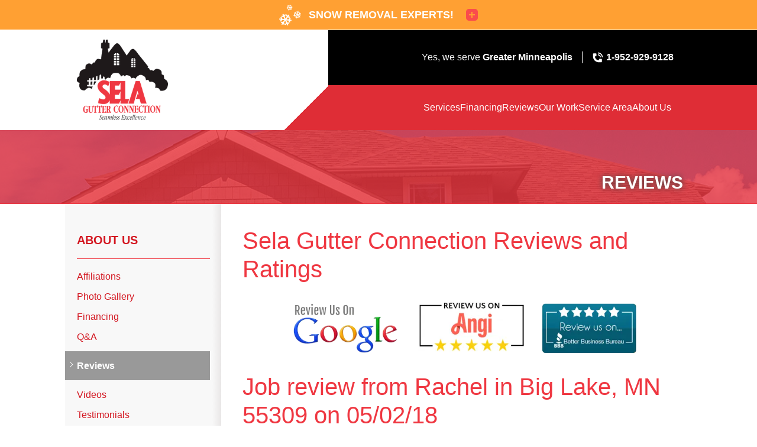

--- FILE ---
content_type: text/html; charset=UTF-8
request_url: https://www.selagutterconnection.com/about-us/reviews/148049-big-lake-mn.html
body_size: 16378
content:
<!doctype html>
<html lang="en">
    <head>

            <!-- Google Tag Manager -->
            <script>(function(w,d,s,l,i){w[l]=w[l]||[];w[l].push({'gtm.start':
            new Date().getTime(),event:'gtm.js'});var f=d.getElementsByTagName(s)[0],
            j=d.createElement(s),dl=l!='dataLayer'?'&l='+l:'';j.async=true;j.src=
            'https://www.googletagmanager.com/gtm.js?id='+i+dl;f.parentNode.insertBefore(j,f);
            })(window,document,'script','dataLayer','GTM-5HWMDQR');</script>
            <!-- End Google Tag Manager -->
        
    	<meta charset="utf-8">
    	<meta name="viewport" content="width=device-width, initial-scale=1">
    	<title>Review from Rachel in Big Lake, MN 55309 on 05/02/18 | Reviews and Comments from Past Customers</title>
    	<meta name="description" content="Sela Gutter Connection customer review from Rachel in Big Lake, MN on 05/02/18">
    	<meta name="keywords" content="">
    	
        <link rel="preconnect" href="https://cdn.treehouseinternetgroup.com">
        <link rel="preconnect" href="https://fonts.googleapis.com">
        <link rel="preconnect" href="https://fonts.gstatic.com" crossorigin>
        <!-- preload first mm image -->
        
    	<link rel="icon" href="https://cdn.treehouseinternetgroup.com/cms_images/1210/favicon.ico">
    	
        <link rel="stylesheet" href="https://cdn.treehouseinternetgroup.com/cms_core/assets/min/foundation.min.css">
<link rel="stylesheet" href="https://cdn.treehouseinternetgroup.com/cms_core/assets/core-template.css" />
<link rel="stylesheet" media="screen and (max-width: 960px)" href="https://cdn.treehouseinternetgroup.com/cms_core/assets/min/mobile-min.css" />
<link rel="stylesheet" href="https://cdnjs.cloudflare.com/ajax/libs/font-awesome/4.7.0/css/font-awesome.min.css">
<style>
.social-share-inline, .module .social-share-inline {
    float:none;
}
.social-links li:hover,
 .module .social-share-inline ul li:hover {
    background-color:transparent;
}
.social-share-inline ul li a {
    width:2rem;
    height:2rem;
    margin-left:0;
    display:inline-block;
    border-radius: 50%;
    position:relative;
    color:#666;
    font-size: 1.25em;
}
.social-share-inline ul li a:hover {
    color:#fff;
    background-color: #666;
}
.social-share-inline ul li a::before {
    position:absolute;
    transform:translate(-50%, -50%);
    top:50%;
    left:50%;
}
</style>
<link rel="stylesheet" href="/inc/sb-styles.css?v=4">
<script type="text/javascript" src="https://cdn.treehouseinternetgroup.com/cms_core/assets/js/jquery.min.js"></script>
        <link href="https://fonts.googleapis.com/css2?family=Maven+Pro:wght@400..900&display=swap" rel="stylesheet">

        <style>:root {--primary-red:#df2d36;}/**------------------------------------------- Header / Topnav -------------------------------------------*/.navigation-real {box-shadow:0 3px 6px #0000004a;}.navigation-layout {position:relative;display:grid;grid-template-columns:minmax(2rem, auto) minmax(auto, 200px) 12fr;grid-template-rows:auto auto;}.navigation-layout .dropdown > svg {display:block;}@media (min-width:768px) {.navigation-layout {grid-template-columns:25% 75px 1fr;}}@media screen and (min-width:1025px) {.navigation-layout {grid-template-columns:37.5% 75px 1fr;}}/***** banner *****/.navigation-layout .banner {grid-column-end:5;grid-column-start:3;grid-row-end:3;grid-row-start:2;}@media (max-width:1279px) {.navigation-layout .banner {grid-column-end:5;grid-column-start:3;}}.navigation-layout .banner {background-color:#272526;}.navigation-layout .banner-text {grid-column-end:4;grid-column-start:3;grid-row-end:3;grid-row-start:2;display:flex;align-items:end;padding-left:1rem;--tw-text-opacity:1;color:rgba(255, 255, 255, var(--tw-text-opacity));}@media (max-width:1535px) {.navigation-layout .banner-text {font-size:0.75rem;line-height:1rem;}}@media (max-width:1279px) {.navigation-layout .banner-text {grid-column-end:5;grid-column-start:3;justify-content:flex-end;}}@media (max-width:1023px) {.navigation-layout .banner-text {justify-content:center;}}@media (max-width:767px) {.navigation-layout .banner-text {grid-column-start:1;padding-left:0;}}@media (max-width:639px) {.navigation-layout .banner-text {justify-content:space-between;}}.navigation-layout .banner-text {background-color:#000;justify-content:center;align-items:center;}.navigation-layout .banner-text,.navigation-layout .banner-text .cta .cta-text {font-size:10px;}.navigation-layout .banner-text .cta .cta-text {font-weight:600;}.banner-separator {width:1px;height:100%;background:#fff;margin:0 .5rem !important;}.banner-separator:nth-child(1) {display:none;}.header-badges,.header-img {display:none;}@media screen and (min-width:1300px) {.banner-separator:nth-child(2) {display:block;}.header-badges {display:flex;align-items:center;gap:1rem;margin:0 1rem 0 0;}.header-badges img {display:block;width:35%;max-width:75px;}.header-img {display:block;max-width:75%;margin:auto;}.closing-at-container {font-size:20px;}.navigation-layout .banner-text .cta .cta-text {font-size:20px !important;}.supernav .level-1.large > li > a {font-size:18px;}}@media screen and (min-width:500px) {.navigation-layout .banner-text,.navigation-layout .banner-text .cta .cta-text {font-size:12px;}}@media screen and (min-width:640px) {.navigation-layout .banner-text,.navigation-layout .banner-text .cta .cta-text {font-size:14px;}.banner-separator:first-of-type {display:none;}.banner-separator {margin:0 1rem !important;}}@media screen and (min-width:768px) {.navigation-layout .banner-text,.navigation-layout .banner-text .cta .cta-text {font-size:13px;}.banner-separator {height:20px;}}@media screen and (min-width:1250px) {.navigation-layout .banner-text,.navigation-layout .banner-text .cta .cta-text {font-size:16px;}}.navigation-layout .banner-text.navigation-start-triangle {position:relative;}.navigation-layout .banner-text .separator {padding-left:1rem;padding-right:1rem;}@media (max-width:639px) {.navigation-layout .banner-text .separator {display:none;}}.navigation-layout .banner-text .serving {text-align:center;}.navigation-layout .banner-text .cta-text a {color:#fff;}.navigation-layout .banner-text .cta .cta-text-small {display:none;align-items:center;font-weight:700;}@media (max-width:639px) {.navigation-layout .banner-text .cta .cta-text-small {display:flex;}}.navigation-layout .banner-text .cta .cta-text-small a {display:flex;align-items:center;}@media (max-width:639px) {.navigation-layout .banner-text .cta .cta-text-small a {display:flex;}}.navigation-layout .banner-text .cta .cta-text-small .phone {margin-right:0.5rem;width:1.25rem;}.navigation-layout .banner-text .cta a {display:flex;padding:0.5rem 0;align-items:center;}.navigation-layout .banner-text .cta .phone {margin:0 0.25rem 0 0;}.navigation-layout .logo-container {position:relative;grid-column-end:3;grid-column-start:2;grid-row:1 / 2;margin-top:1.25rem;margin-bottom:1.25rem;}.nav-triangle {display:none;}.navigation-layout .logo-container img {max-width:200px;width:50%;}@media screen and (min-width:768px) { .navigation-layout .logo-container {grid-column:1;grid-row:1 / 3;margin:0;display:flex;justify-content:center;padding:0 0 1rem 2rem;}.nav-triangle {left:1px;position:relative;display:block;grid-column:2;grid-row:2;background:linear-gradient(to bottom right,transparent 0%,transparent 50%,var(--primary-red) 50%,var(--primary-red) 100%);}.navigation-layout .logo-container img {max-width:300px;width:70%;} }@media screen and (min-width:1250px) {.navigation-layout .logo-container {padding:1rem 0;}}.supernav {grid-column-end:4;grid-column-start:3;grid-row-end:2;grid-row-start:1;padding-top:0.5rem;padding-bottom:0.5rem;}@media screen and (min-width:768px) {.supernav {grid-row-start:2;grid-row-end:3;background:var(--primary-red);margin:0;padding:0;grid-column:3;display:flex;align-items:center;justify-content:center;}.navigation-layout .banner-text,.navigation-layout .banner {grid-row-start:1;grid-row-end:2;grid-column:3;}}.supernav ul {list-style:none;}.supernav .level-1.large {display:flex;justify-content:space-between;}@media (max-width:767px) {.supernav .level-1.large {display:none;}}@media screen and (min-width:768px) {.supernav .level-1.large {margin:0;padding:0 0 0 1rem;gap:1.5rem;}}@media screen and (min-width:1024px) {.supernav .level-1.large {padding:0 0 0 1rem;gap:2rem;}}.supernav .level-1.large > li {position:relative;padding-top:1rem;padding-bottom:1rem;font-weight:600;}@media (max-width:1023px) {.supernav .level-1.large > li {font-size:0.875rem;line-height:1.25rem;}}.supernav .level-1.large > li a {cursor:pointer;color:#000;}.supernav .level-1.large > li a:hover {text-decoration:underline;}.supernav .level-1.large > li.with-children {display:flex;align-items:center;}@media screen and (min-width:768px) {.supernav .level-1.large > li,.supernav .level-1.large > li.with-children {margin:0;padding:0;font-size:13px;}}@media screen and (min-width:1250px) {.supernav .level-1.large > li,.supernav .level-1.large > li.with-children {font-size:16px;}}.supernav .level-1.large > li.with-children > :not([hidden]) ~ :not([hidden]) {--tw-space-x-reverse:0;margin-right:calc(0.5rem * var(--tw-space-x-reverse));margin-left:calc(0.5rem * (1 - var(--tw-space-x-reverse)));}.supernav .level-1.large > li.with-children:hover .level-2 {display:block;}.supernav .level-1.large > li.with-children:hover .level-2:first-of-type {display:grid;grid-template-columns:1fr 1fr 1fr;gap:3rem;}.supernav .level-1.large > li.with-children .dropdown {width:0.75rem;--tw-text-opacity:1;color:rgba(212, 57, 42, var(--tw-text-opacity));}.supernav .level-1.large > li.with-children .level-2 {position:absolute;z-index:9999;bottom:0;left:50%;display:none;transform:translateX(-50%) translateY(100%) rotate(0) skewX(0) skewY(0) scaleX(1) scaleY(1);border-radius:0.375rem;background-color:rgba(255, 255, 255, 1);padding:1rem 1.5rem;box-shadow:rgba(255,255,255) 0px 0px 0px 0px, rgba(61,61,61,0.1) 0px 0px 0px 1px, rgba(0,0,0,0.25) 0px 25px 50px -12px;}.supernav .level-1.large > li.with-children .level-2 > li {white-space:nowrap;font-weight:700;}.supernav .level-1.large > li.with-children .level-2 .return-level-1 {display:none;}.supernav.level-1.large> li.with-children.level-2.simpleli:not(:last-child) {margin-bottom:0.75rem;}.supernav .level-1.large > li.with-children .level-2.columned {-moz-columns:3;column-count:3;-moz-column-gap:5rem;column-gap:5rem;}@media screen and (min-width:768px) {.supernav .level-1.large > li > a {color:#fff;font-weight:normal;}}@media (max-width:1279px) {.supernav .level-1.large > li.with-children .level-2.columned {-moz-columns:2;column-count:2;}}@media (max-width:1023px) {.supernav .level-1.large > li.with-children .level-2.columned {-moz-columns:1;column-count:1;}}.supernav .level-1.large > li.with-children .level-2.columned > li {overflow:hidden;page-break-inside:avoid;-moz-column-break-inside:avoid;break-inside:avoid;break-inside:avoid-column;}.supernav .level-1.large > li.with-children .level-2.columned .level-3 {padding-left:1.5rem;margin:0.25rem 0 1rem;}.supernav .level-1.large > li.with-children .level-2.columned .level-3 > li {font-size:0.875rem;line-height:1.25rem;font-weight:300;}.supernav .level-1.small {pointer-events:none;position:absolute;z-index:999;left:0.5rem;right:0.5rem;bottom:0;--tw-translate-x:0;--tw-translate-y:0;--tw-rotate:0;--tw-skew-x:0;--tw-skew-y:0;--tw-scale-x:1;--tw-scale-y:1;transform:translateX(var(--tw-translate-x)) translateY(var(--tw-translate-y))rotate(var(--tw-rotate)) skewX(var(--tw-skew-x)) skewY(var(--tw-skew-y))scaleX(var(--tw-scale-x)) scaleY(var(--tw-scale-y));--tw-translate-y:100%;flex-direction:column;border-radius:0.25rem;--tw-bg-opacity:1;background-color:rgba(255, 255, 255, var(--tw-bg-opacity));opacity:0;--tw-shadow:0 25px 50px -12px rgba(0, 0, 0, 0.25);--tw-ring-offset-shadow:var(--tw-ring-inset) 0 0 0var(--tw-ring-offset-width) var(--tw-ring-offset-color);--tw-ring-shadow:var(--tw-ring-inset) 0 0 0calc(1px + var(--tw-ring-offset-width)) var(--tw-ring-color);--tw-ring-opacity:1;--tw-ring-color:rgba(61, 61, 61, var(--tw-ring-opacity));--tw-ring-opacity:0.1;transition-property:background-color, border-color, color, fill, stroke,opacity, box-shadow, transform, filter, -webkit-backdrop-filter;transition-property:background-color, border-color, color, fill, stroke,opacity, box-shadow, transform, filter, backdrop-filter;transition-property:background-color, border-color, color, fill, stroke,opacity, box-shadow, transform, filter, backdrop-filter,-webkit-backdrop-filter;transition-timing-function:cubic-bezier(0.4, 0, 0.2, 1);transition-duration:0.15s;box-shadow:rgba(255,255,255) 0px 0px 0px 0px, rgba(61,61,61,0.1) 0px 0px 0px 1px, rgba(0,0,0,0.25) 0px 25px 50px -12px;}@media (max-width:767px) {.supernav .level-1.small {--tw-translate-y:calc(100% - 25px);}}.supernav .level-1.small.show {pointer-events:auto;display:flex;--tw-translate-y:calc(100% + 36px);opacity:1;}.supernav .level-1.small.nest .level-2 {pointer-events:none;max-height:calc(100vh - 75%);--tw-translate-x:0;--tw-translate-y:0;--tw-rotate:0;--tw-skew-x:0;--tw-skew-y:0;--tw-scale-x:1;--tw-scale-y:1;--tw-translate-y:-1.25rem;overflow:auto;opacity:0;}.supernav .level-1.small.nest .level-2,.supernav .level-1.small.nest .level-2.show {transform:translateX(var(--tw-translate-x)) translateY(var(--tw-translate-y))rotate(var(--tw-rotate)) skewX(var(--tw-skew-x)) skewY(var(--tw-skew-y))scaleX(var(--tw-scale-x)) scaleY(var(--tw-scale-y));}.supernav .level-1.small.nest .level-2.show {pointer-events:auto;--tw-translate-x:0;--tw-translate-y:0;--tw-rotate:0;--tw-skew-x:0;--tw-skew-y:0;--tw-scale-x:1;--tw-scale-y:1;--tw-translate-y:0px;opacity:1;}.supernav .level-1.small:not(.nest) .level-2 {pointer-events:none;--tw-translate-x:0;--tw-translate-y:0;--tw-rotate:0;--tw-skew-x:0;--tw-skew-y:0;--tw-scale-x:1;--tw-scale-y:1;transform:translateX(var(--tw-translate-x)) translateY(var(--tw-translate-y))rotate(var(--tw-rotate)) skewX(var(--tw-skew-x)) skewY(var(--tw-skew-y))scaleX(var(--tw-scale-x)) scaleY(var(--tw-scale-y));--tw-translate-y:-1.25rem;opacity:0;}.supernav .level-1.small > li {overflow-x:hidden;font-weight:600;}@media (max-width:1023px) {.supernav .level-1.small > li {font-size:0.875rem;line-height:1.25rem;}}.supernav .level-1.small > li a {display:block;cursor:pointer;padding:0.75rem 1rem;color:#000;}.supernav .level-1.small > li a:hover {text-decoration:underline;}.supernav .level-1.small > li.with-children {display:flex;align-items:center;justify-content:space-between;}.supernav .level-1.small > li.with-children > a {flex:1 1 0%;}.supernav .level-1.small > li.with-children .dropdown {margin-right:1rem;height:2rem;width:2rem;padding:0.25rem;--tw-text-opacity:1;color:rgba(212, 57, 42, var(--tw-text-opacity));}.supernav .level-1.small > li.with-children .dropdown svg {height:100%;width:auto;}.supernav .level-1.small > li.with-children .level-2 {pointer-events:none;position:absolute;top:0;right:0;z-index:50;display:flex;width:100%;flex-direction:column;border-radius:0.25rem;--tw-bg-opacity:1;background-color:rgba(255, 255, 255, var(--tw-bg-opacity));--tw-shadow:0 25px 50px -12px rgba(0, 0, 0, 0.25);--tw-ring-offset-shadow:var(--tw-ring-inset) 0 0 0var(--tw-ring-offset-width) var(--tw-ring-offset-color);--tw-ring-shadow:var(--tw-ring-inset) 0 0 0calc(1px + var(--tw-ring-offset-width)) var(--tw-ring-color);--tw-ring-opacity:1;--tw-ring-color:rgba(61, 61, 61, var(--tw-ring-opacity));--tw-ring-opacity:0.1;transition-property:background-color, border-color, color, fill, stroke,opacity, box-shadow, transform, filter, -webkit-backdrop-filter;transition-property:background-color, border-color, color, fill, stroke,opacity, box-shadow, transform, filter, backdrop-filter;transition-property:background-color, border-color, color, fill, stroke,opacity, box-shadow, transform, filter, backdrop-filter,-webkit-backdrop-filter;transition-timing-function:cubic-bezier(0.4, 0, 0.2, 1);transition-duration:0.15s;transition-duration:0.2s;box-shadow:rgba(255,255,255) 0px 0px 0px 0px, rgba(61,61,61,0.1) 0px 0px 0px 1px, rgba(0,0,0,0.25) 0px 25px 50px -12px;}.supernav .level-1.small > li.with-children .level-2 > li {font-weight:700;}.supernav .level-1.small > li.with-children .level-2 .return-level-1 span {margin:0 0 0 1rem;}.supernav .level-1.small > li.with-children .level-2 .return-level-1 {display:flex;align-items:center;padding:0.5rem 1rem;font-weight:600;background:#fff;color:#000;margin:0;}.supernav .level-1.small > li.with-children .level-2 .return-level-1:focus {outline:2px solid transparent;outline-offset:2px;}.supernav .level-1.small > li.with-children .level-2 .return-level-1 svg {height:1.5rem;width:1.5rem;--tw-translate-x:0;--tw-translate-y:0;--tw-rotate:0;--tw-skew-x:0;--tw-skew-y:0;--tw-scale-x:1;--tw-scale-y:1;transform:translateX(var(--tw-translate-x)) translateY(var(--tw-translate-y))rotate(var(--tw-rotate)) skewX(var(--tw-skew-x)) skewY(var(--tw-skew-y))scaleX(var(--tw-scale-x)) scaleY(var(--tw-scale-y));--tw-rotate:180deg;--tw-text-opacity:1;color:rgba(212, 57, 42, var(--tw-text-opacity));}.supernav .level-1.small > li.with-children .level-2.simple > li {font-weight:600;}.supernav .level-1.small > li.with-children .level-2 .level-3 {padding-left:1.5rem;margin:0;}.supernav .level-1.small > li.with-children .level-2 .level-3 > li {font-size:0.875rem;line-height:1.25rem;font-weight:300;}.supernav .level-1.small > li.with-children .level-2 .level-3 > li a {padding:0.5rem 1rem;}.supernav .menu-button-container {display:flex;justify-content:flex-end;height:100%;}@media (min-width:768px) {.supernav .menu-button-container,.dropdown {display:none;}}.supernav .menu-button-container .menu-button {margin:0;padding:0.75rem 1.25rem;background-color:transparent;background-image:none;}.supernav .menu-button-container .menu-button svg path {fill:#000;}#template-wrap > nav > section > div.supernav > ul.level-1.large > li:nth-child(4):hover > ul,#template-wrap > nav > section > div.supernav > ul.level-1.large > li:nth-child(6):hover > ul {display:flex;flex-flow:column;gap:1rem; }/*Footer Marquee*/.footer-marquee {background:#373737;text-align:center;padding-bottom:8px;padding-top:8px;color:#b0b0b0;}.footer-marquee a {text-transform:none;font-size:15px;font-weight:400;color:#b0b0b0;transition:all .2s ease;}.footer-marquee a:hover {color:#d9d9d9;text-decoration:underline;}.footer-marquee p {text-align:center;font-size:15px;}@media screen and (max-width:640px) {.footer-marquee {padding-bottom:5rem;}}/* nav edits */.supernav .level-1.large > li.with-children ul.level-3 > li {font-weight:300;}.supernav .level-1.large > li.with-children:hover .level-2:first-of-type {display:flex;flex-direction:column;flex-wrap:wrap;width:max-content;height:330px;gap:1rem 2rem;}.supernav .level-1.large > li.with-children .level-2 > li {height:fit-content;width:fit-content;}@media screen and (min-width:768px) and (max-width:860px) {.supernav .level-1.large > li.with-children .level-2 li {font-size:14px;}.supernav .level-1.large > li.with-children .level-2 {transform:translateX(-44%) translateY(100%) rotate(0) skewX(0) skewY(0) scaleX(1) scaleY(1);}} {}</style>
<script type="application/ld+json">{"@context":"https:\/\/schema.org","@type":"RoofingContractor","image":"https:\/\/cdn.treehouseinternetgroup.com\/img\/logos\/sites\/og\/1210.png","address":{"@type":"PostalAddress","streetAddress":"3400 48th Ave North","addressLocality":"Brooklyn Center","addressRegion":"MN","postalCode":"55429","addressCountry":"US"},"name":"Sela Gutter Connection","telephone":"1-612-442-1080"}</script><style>
.reviews_index.module h1 {
    display:none;
}
.review-btn {
    display: block;
    margin: 2em auto 0;
    text-align: center;
}
</style><meta property="og:title" content="A review from Rachel" /><meta property="og:site_name" content="Sela Gutter Connection" /><meta property="og:url" content="https://www.selagutterconnection.com/about-us/reviews/148049-big-lake-mn.html" /><meta property="og:description" content="" /><meta property="og:image" content="https://cdn.treehouseinternetgroup.com/img/logos/sites/og/1210.png" /><meta property="og:type" content="article" />
<link rel="canonical" href="https://www.selagutterconnection.com/about-us/reviews/148049-big-lake-mn.html">
			<script type="text/javascript">
			<!--
			(
				function()
				{
					var jstrack = document.createElement("script");
					jstrack.type = "text/javascript";
					jstrack.async = true;
					jstrack.src = "https://www.selagutterconnection.com/tracking.js?sid=1051439672&id=1935465936&c=db8a1ac50a43cae903bf699249b7c48c&width=" + screen.width + "&height=" + screen.height;
					var s = document.getElementsByTagName("script")[0];
					s.parentNode.insertBefore(jstrack, s);
				}
			)();
			//-->
			</script>
		</head>


    <body>

            <!-- Google Tag Manager (noscript) -->
            <noscript><iframe src="https://www.googletagmanager.com/ns.html?id=GTM-5HWMDQR"
            height="0" width="0" style="display:none;visibility:hidden"></iframe></noscript>
            <!-- End Google Tag Manager (noscript) -->
        <broad-cast type="announcement" short="SNOW REMOVAL EXPERTS! " head="Trusted, Reliable and we are Insured- don&#039;t trust your roof to just anyone! " sub="Call &lt;span id=&quot;numberassigned_3&quot; class=&quot;mongoose_phone&quot;&gt;1-952-929-9128&lt;/span&gt;" link="https://www.selagutterconnection.com/free-estimate.html" buttontext="Book Now" icon="%3Csvg%20xmlns%3D%22http%3A%2F%2Fwww.w3.org%2F2000%2Fsvg%22%20viewBox%3D%220%200%20147.63%20139.85%22%3E%3Cpath%20d%3D%22M25%2C62.17l-2.63%2C3.59%2C3.95%2C9-8.53-1-2.63%2C3.71L17%2C81.56%2C29.9%2C83l5.86%2C13.4L21.28%2C94.78%2C16%2C82.78l-4.43-.5L9%2C85.87l3.45%2C7.89L2.64%2C92.65%2C0%2C96.24l1.79%2C4.1%2C9.79%2C1.1L6.5%2C108.37l1.79%2C4.09%2C4.42.5%2C7.72-10.49%2C14.49%2C1.64-8.63%2C11.76-13-1.47L10.66%2C118l1.79%2C4.09%2C8.53%2C1L15.15%2C131l1.79%2C4.09%2C4.43.5%2C5.82-7.94%2C3.49%2C7.8%2C4.43.5%2C2.64-3.59-5.24-12%2C8.63-11.75L47%2C122l-7.71%2C10.52%2C1.8%2C4.13%2C4.43.5%2C5.08-6.92%2C3.95%2C9.05%2C4.43.5%2C2.64-3.59-4-9.05%2C8.53%2C1%2C2.64-3.59-1.8-4.1L54.08%2C119l-5.86-13.39%2C14.49%2C1.64%2C5.24%2C12%2C4.42.5L75%2C116.13l-3.45-7.89%2C9.78%2C1.11L84%2C105.76l-1.79-4.09-9.79-1.11%2C5.09-6.92-1.8-4.09L71.27%2C89%2C63.55%2C99.56%2C49.08%2C97.89l8.63-11.75%2C13%2C1.47L73.34%2C84l-1.79-4.1-8.53-1L68.85%2C71l-1.79-4.09-4.43-.51-5.82%2C7.94-3.53-7.85L48.85%2C66l-2.64%2C3.59%2C5.25%2C12L42.83%2C93.32%2C37%2C79.92l7.71-10.51-1.79-4.09-4.42-.51-5.08%2C6.92-4-9Z%22%20transform%3D%22translate%280%200.05%29%22%20style%3D%22fill%3A%23ffffff%22%2F%3E%3Cpath%20d%3D%22M128.72%2C41.47l-2.67.78-1.47%2C6-3.85-3.78-2.67.77-.66%2C2.7%2C5.84%2C5.64-2.16%2C8.89-6.54-6.3%2C1.95-7.91-2-1.93-2.67.78-1.28%2C5.2L106.08%2C48l-2.66.77-.67%2C2.7%2C4.42%2C4.26-5.09%2C1.49-.67%2C2.7%2C2%2C1.93%2C7.8-2.27%2C6.53%2C6.31L109%2C68.47l-5.84-5.63-2.67.77-.66%2C2.7L103.68%2C70l-5.89%2C1.72-.67%2C2.7%2C2%2C1.92L105%2C74.65l-1.28%2C5.21%2C2%2C1.92%2C2.67-.77%2C2-7.91%2C8.72-2.53-2.18%2C8.84-7.8%2C2.27-.67%2C2.7%2C2%2C1.92%2C5.13-1.49-1.47%2C6%2C2%2C1.93%2C2.66-.78%2C1.48-6%2C3.84%2C3.72%2C2.67-.78.67-2.7-5.85-5.64%2C2.19-8.84%2C6.53%2C6.3-1.95%2C7.91%2C2%2C1.93%2C2.67-.78%2C1.28-5.2%2C4.42%2C4.26%2C2.66-.78.67-2.7L137.6%2C78.4l5.13-1.49.67-2.7-2-1.93-7.8%2C2.27-6.52-6.34%2C8.72-2.53%2C5.84%2C5.63%2C2.67-.77.66-2.7-3.89-3.71L147%2C62.41l.67-2.7-2-1.92-5.86%2C1.68%2C1.28-5.21-2-1.92-2.67.77L134.43%2C61l-8.72%2C2.53%2C2.18-8.84%2C7.8-2.27.67-2.7-2-1.92-5.13%2C1.49%2C1.47-6Z%22%20transform%3D%22translate%280%200.05%29%22%20style%3D%22fill%3A%23ffffff%22%2F%3E%3Cpath%20d%3D%22M57.23%2C3l-.79%2C2%2C3%2C3.75-4.12.6-.79%2C2L55.88%2C13l6.25-.91%2C4.4%2C5.54-7%2C1-3.94-5L53.45%2C14l-.79%2C2%2C2.6%2C3.27-4.72.69-.79%2C2%2C1.34%2C1.69%2C4.72-.69-1.52%2C3.87%2C1.35%2C1.69%2C2.13-.31%2C2.31-5.88%2C7-1L64.5%2C27.85l-6.25.92-.79%2C2%2C1.34%2C1.7%2C4.12-.61L61.17%2C36.3%2C62.52%2C38l2.13-.32%2C1.75-4.43L69%2C36.51l2.13-.31.79-2L68%2C29.2l2.58-6.57L75%2C28.17l-2.31%2C5.88L74%2C35.75l2.13-.32%2C1.52-3.87%2C3%2C3.75L82.78%2C35l.79-2-3-3.75%2C4.11-.6.79-2L84.13%2C25l-6.25.91-4.41-5.4%2C7-1%2C3.94%2C5%2C2.13-.31.79-2-2.59-3.27%2C4.72-.69.79-2L88.9%2C14.51l-4.72.69%2C1.53-3.87L84.35%2C9.47l-2.14.31L79.9%2C15.66l-7%2C1%2C2.58-6.57%2C6.25-.92.79-2L81.17%2C5.48l-4.11.6L78.8%2C1.65%2C77.46%2C0%2C75.32.26%2C73.58%2C4.7%2C71%2C1.47l-2.14.31-.79%2C2%2C3.94%2C5-2.58%2C6.57L65.08%2C9.79l2.31-5.87-1.34-1.7-2.14.32L62.39%2C6.41l-3-3.75Z%22%20transform%3D%22translate%280%200.05%29%22%20style%3D%22fill%3A%23ffffff%22%2F%3E%3C%2Fsvg%3E" primarycolor="#ffa033" secondarycolor="#fa4c4c"></broad-cast><style>#logo a {position: relative;}</style>
        <div id="template-wrap">
      <nav>
              <section class="navigation-layout">
                <div class="banner"></div>
                <div class="banner-text"> 
                 <div class="banner-separator"></div>
                    
          <div class="closing-at-container"></div>
                          <div class="serving">Yes, we serve <b>Greater Minneapolis</b>
                  </div>
                  <div class="banner-separator"></div>
                  <div class="cta">
                    <span class="cta-text">
                      <a href="tel:1-952-929-9128">
                        <svg
                          class="phone"
                          viewBox="0 0 24 24"
                          fill="none"
                          width="20"
                          height="20"
                        >
                          <path
                            d="M22 12C22 10.6868 21.7413 9.38647 21.2388 8.1731C20.7362 6.95996 19.9997 5.85742 19.0711 4.92896C18.1425 4.00024 17.0401 3.26367 15.8268 2.76123C14.6136 2.25854 13.3132 2 12 2V4C13.0506 4 14.0909 4.20703 15.0615 4.60889C16.0321 5.01099 16.914 5.60034 17.6569 6.34326C18.3997 7.08594 18.989 7.96802 19.391 8.93848C19.7931 9.90918 20 10.9495 20 12H22Z"
                            fill="white"
                          />
                          <path
                            d="M2 10V5C2 4.44775 2.44772 4 3 4H8C8.55228 4 9 4.44775 9 5V9C9 9.55225 8.55228 10 8 10H6C6 14.4182 9.58173 18 14 18V16C14 15.4478 14.4477 15 15 15H19C19.5523 15 20 15.4478 20 16V21C20 21.5522 19.5523 22 19 22H14C7.37259 22 2 16.6274 2 10Z"
                            fill="white"
                          />
                          <path
                            d="M17.5433 9.70386C17.8448 10.4319 18 11.2122 18 12H16.2C16.2 11.4485 16.0914 10.9023 15.8803 10.3928C15.6692 9.88306 15.3599 9.42017 14.9698 9.03027C14.5798 8.64014 14.1169 8.33081 13.6073 8.11963C13.0977 7.90869 12.5515 7.80005 12 7.80005V6C12.7879 6 13.5681 6.15527 14.2961 6.45679C15.024 6.7583 15.6855 7.2002 16.2426 7.75732C16.7998 8.31445 17.2418 8.97583 17.5433 9.70386Z"
                            fill="white"
                          />
                        </svg>
                        <span id="numberassigned_1" class="mongoose_phone">1-952-929-9128</span>
                      </a>
                    </span>
                  </div>
                </div>
        
                <div class="supernav">
  <ul class="level-1 large">
     <li class="with-children">
  <a href="#" >Services</a>
  <div class="dropdown">
    <svg
      role="img"
      xmlns="http://www.w3.org/2000/svg"
      viewBox="0 0 320 512"
    >
      <path
        fill="currentColor"
        d="M151.5 347.8L3.5 201c-4.7-4.7-4.7-12.3 0-17l19.8-19.8c4.7-4.7 12.3-4.7 17 0L160 282.7l119.7-118.5c4.7-4.7 12.3-4.7 17 0l19.8 19.8c4.7 4.7 4.7 12.3 0 17l-148 146.8c-4.7 4.7-12.3 4.7-17 0z"
      ></path>
    </svg>
  </div>

  <ul class="level-2 ">
<button class="return-level-1">
  <svg
            role="img"
            xmlns="http://www.w3.org/2000/svg"
            viewBox="0 0 320 512"
  >
    <path
      fill="currentColor"
      d="M151.5 347.8L3.5 201c-4.7-4.7-4.7-12.3 0-17l19.8-19.8c4.7-4.7 12.3-4.7 17 0L160 282.7l119.7-118.5c4.7-4.7 12.3-4.7 17 0l19.8 19.8c4.7 4.7 4.7 12.3 0 17l-148 146.8c-4.7 4.7-12.3 4.7-17 0z"
    ></path>
  </svg>
  <span> Go Back </span>
</button>
    <li class="">
  <a href="https://www.selagutterconnection.com/gutters-and-downspouts.html" class="header" >Gutters & Downspouts</a>
  <ul class="level-3">
    <li>
  <a href="https://www.selagutterconnection.com/gutters-and-downspouts/gutter-installation.html" >Gutter Installation</a>
</li><li>
  <a href="https://www.selagutterconnection.com/gutters-and-downspouts/gutter-guards.html" >Gutter Guards</a>
</li><li>
  <a href="https://www.selagutterconnection.com/gutters-and-downspouts/installing-seamless-aluminum-gutters.html" >Seamless Aluminum Gutters</a>
</li><li>
  <a href="https://www.selagutterconnection.com/gutters-and-downspouts/installing-copper-gutters.html" >Copper Gutters</a>
</li><li>
  <a href="https://www.selagutterconnection.com/gutters-and-downspouts/photo-gallery.html" >Photo Gallery</a>
</li>
  </ul>
</li><li class="">
  <a href="https://www.selagutterconnection.com/siding.html" class="header" >Siding</a>
  <ul class="level-3">
    <li>
  <a href="https://www.selagutterconnection.com/siding/vinyl-siding.html" >Vinyl Siding</a>
</li><li>
  <a href="https://www.selagutterconnection.com/siding/photo-gallery.html" >Photo Gallery</a>
</li>
  </ul>
</li><li class="">
  <a href="https://www.selagutterconnection.com/roof-replacement.html" class="header" >Roof Replacement</a>
  <ul class="level-3">
    <li>
  <a href="https://www.selagutterconnection.com/roof-replacement/roof-inspection.html" >Roof Inspection</a>
</li><li>
  <a href="https://www.selagutterconnection.com/roof-replacement/asphalt-shingle.html" >Asphalt Shingle</a>
</li><li>
  <a href="https://www.selagutterconnection.com/roof-replacement/metal-roofing.html" >Metal Roofing</a>
</li><li>
  <a href="https://www.selagutterconnection.com/roof-replacement/hail-damage.html" >Hail Damage</a>
</li><li>
  <a href="https://www.selagutterconnection.com/roof-replacement/ridge-vents-and-roof-ventilation.html" >Ridge Vents & Roof Ventilation</a>
</li><li>
  <a href="https://www.selagutterconnection.com/roof-replacement/skylights-sun-tunnels.html" >Skylights & Sun Tunnels</a>
</li><li>
  <a href="https://www.selagutterconnection.com/roof-replacement/photo-gallery.html" >Photo Gallery</a>
</li>
  </ul>
</li><li class="">
  <a href="https://www.selagutterconnection.com/windows-doors.html" class="header" >Windows & Doors</a>
  <ul class="level-3">
    <li>
  <a href="https://www.selagutterconnection.com/windows-doors/replacement-windows.html" >Replacement Windows</a>
</li><li>
  <a href="https://www.selagutterconnection.com/windows-doors/replacement-doors.html" >Replacement Doors</a>
</li><li>
  <a href="https://www.selagutterconnection.com/windows-doors/photo-gallery.html" >Photo Gallery</a>
</li>
  </ul>
</li><li class="">
  <a href="https://www.selagutterconnection.com/wood-rot-repair.html" class="header" >Wood Rot Repair</a>
  <ul class="level-3">
    
  </ul>
</li><li class="">
  <a href="https://www.selagutterconnection.com/soffit-fascia-services.html" class="header" >Soffit & Fascia Replacement</a>
  <ul class="level-3">
    <li>
  <a href="https://www.selagutterconnection.com/soffit-fascia-services/photo-gallery.html" >Photo Gallery</a>
</li>
  </ul>
</li>
  </ul>
</li><li class="without-children ">
  <a href="https://www.selagutterconnection.com/about-us/financing.html" >Financing</a>
</li><li class="without-children ">
  <a href="https://www.selagutterconnection.com/about-us/reviews.html" >Reviews</a>
</li> <li class="with-children">
  <a href="#" >Our Work</a>
  <div class="dropdown">
    <svg
      role="img"
      xmlns="http://www.w3.org/2000/svg"
      viewBox="0 0 320 512"
    >
      <path
        fill="currentColor"
        d="M151.5 347.8L3.5 201c-4.7-4.7-4.7-12.3 0-17l19.8-19.8c4.7-4.7 12.3-4.7 17 0L160 282.7l119.7-118.5c4.7-4.7 12.3-4.7 17 0l19.8 19.8c4.7 4.7 4.7 12.3 0 17l-148 146.8c-4.7 4.7-12.3 4.7-17 0z"
      ></path>
    </svg>
  </div>

  <ul class="level-2 ">
<button class="return-level-1">
  <svg
            role="img"
            xmlns="http://www.w3.org/2000/svg"
            viewBox="0 0 320 512"
  >
    <path
      fill="currentColor"
      d="M151.5 347.8L3.5 201c-4.7-4.7-4.7-12.3 0-17l19.8-19.8c4.7-4.7 12.3-4.7 17 0L160 282.7l119.7-118.5c4.7-4.7 12.3-4.7 17 0l19.8 19.8c4.7 4.7 4.7 12.3 0 17l-148 146.8c-4.7 4.7-12.3 4.7-17 0z"
    ></path>
  </svg>
  <span> Go Back </span>
</button>
    <li class="">
  <a href="https://www.selagutterconnection.com/about-us/testimonials.html" class="header" >Testimonials</a>
  <ul class="level-3">
    
  </ul>
</li><li class="">
  <a href="https://www.selagutterconnection.com/about-us/reviews.html" class="header" >Reviews</a>
  <ul class="level-3">
    
  </ul>
</li><li class="">
  <a href="https://www.selagutterconnection.com/about-us/videos.html" class="header" >Videos</a>
  <ul class="level-3">
    
  </ul>
</li><li class="">
  <a href="https://www.selagutterconnection.com/about-us/photo-gallery.html" class="header" >Photo Gallery</a>
  <ul class="level-3">
    
  </ul>
</li><li class="">
  <a href="https://www.selagutterconnection.com/about-us/case-studies.html" class="header" >Case Studies</a>
  <ul class="level-3">
    
  </ul>
</li><li class="">
  <a href="https://www.selagutterconnection.com/about-us/before-after.html" class="header" >Before & After</a>
  <ul class="level-3">
    
  </ul>
</li>
  </ul>
</li><li class="without-children ">
  <a href="https://www.selagutterconnection.com/service-area.html" >Service Area</a>
</li> <li class="with-children">
  <a href="https://www.selagutterconnection.com/about-us.html" >About Us</a>
  <div class="dropdown">
    <svg
      role="img"
      xmlns="http://www.w3.org/2000/svg"
      viewBox="0 0 320 512"
    >
      <path
        fill="currentColor"
        d="M151.5 347.8L3.5 201c-4.7-4.7-4.7-12.3 0-17l19.8-19.8c4.7-4.7 12.3-4.7 17 0L160 282.7l119.7-118.5c4.7-4.7 12.3-4.7 17 0l19.8 19.8c4.7 4.7 4.7 12.3 0 17l-148 146.8c-4.7 4.7-12.3 4.7-17 0z"
      ></path>
    </svg>
  </div>

  <ul class="level-2 ">
<button class="return-level-1">
  <svg
            role="img"
            xmlns="http://www.w3.org/2000/svg"
            viewBox="0 0 320 512"
  >
    <path
      fill="currentColor"
      d="M151.5 347.8L3.5 201c-4.7-4.7-4.7-12.3 0-17l19.8-19.8c4.7-4.7 12.3-4.7 17 0L160 282.7l119.7-118.5c4.7-4.7 12.3-4.7 17 0l19.8 19.8c4.7 4.7 4.7 12.3 0 17l-148 146.8c-4.7 4.7-12.3 4.7-17 0z"
    ></path>
  </svg>
  <span> Go Back </span>
</button>
    <li class="">
  <a href="https://www.selagutterconnection.com/about-us/affiliations.html" class="header" >Affiliations</a>
  <ul class="level-3">
    
  </ul>
</li><li class="">
  <a href="https://www.selagutterconnection.com/about-us/financing.html" class="header" >Financing</a>
  <ul class="level-3">
    
  </ul>
</li><li class="">
  <a href="https://www.selagutterconnection.com/about-us/qa.html" class="header" >Q&A</a>
  <ul class="level-3">
    
  </ul>
</li><li class="">
  <a href="https://www.selagutterconnection.com/about-us/news-events.html" class="header" >Blog</a>
  <ul class="level-3">
    
  </ul>
</li><li class="">
  <a href="https://www.selagutterconnection.com/about-us/job-opportunities.html" class="header" >Job Opportunities</a>
  <ul class="level-3">
    
  </ul>
</li><li class="">
  <a href="https://www.selagutterconnection.com/about-us/meet-the-team.html" class="header" >Meet the Team</a>
  <ul class="level-3">
    
  </ul>
</li><li class="">
  <a href="https://www.selagutterconnection.com/about-us/awards.html" class="header" >Awards</a>
  <ul class="level-3">
    
  </ul>
</li>
  </ul>
</li>
  </ul>

  <ul class="level-1 small">
     <li class="with-children">
  <a href="#" >Services</a>
  <div class="dropdown">
    <svg
      role="img"
      xmlns="http://www.w3.org/2000/svg"
      viewBox="0 0 320 512"
    >
      <path
        fill="currentColor"
        d="M151.5 347.8L3.5 201c-4.7-4.7-4.7-12.3 0-17l19.8-19.8c4.7-4.7 12.3-4.7 17 0L160 282.7l119.7-118.5c4.7-4.7 12.3-4.7 17 0l19.8 19.8c4.7 4.7 4.7 12.3 0 17l-148 146.8c-4.7 4.7-12.3 4.7-17 0z"
      ></path>
    </svg>
  </div>

  <ul class="level-2 ">
<button class="return-level-1">
  <svg
            role="img"
            xmlns="http://www.w3.org/2000/svg"
            viewBox="0 0 320 512"
  >
    <path
      fill="currentColor"
      d="M151.5 347.8L3.5 201c-4.7-4.7-4.7-12.3 0-17l19.8-19.8c4.7-4.7 12.3-4.7 17 0L160 282.7l119.7-118.5c4.7-4.7 12.3-4.7 17 0l19.8 19.8c4.7 4.7 4.7 12.3 0 17l-148 146.8c-4.7 4.7-12.3 4.7-17 0z"
    ></path>
  </svg>
  <span> Go Back </span>
</button>
    <li class="">
  <a href="https://www.selagutterconnection.com/gutters-and-downspouts.html" class="header" >Gutters & Downspouts</a>
  <ul class="level-3">
    <li>
  <a href="https://www.selagutterconnection.com/gutters-and-downspouts/gutter-installation.html" >Gutter Installation</a>
</li><li>
  <a href="https://www.selagutterconnection.com/gutters-and-downspouts/gutter-guards.html" >Gutter Guards</a>
</li><li>
  <a href="https://www.selagutterconnection.com/gutters-and-downspouts/installing-seamless-aluminum-gutters.html" >Seamless Aluminum Gutters</a>
</li><li>
  <a href="https://www.selagutterconnection.com/gutters-and-downspouts/installing-copper-gutters.html" >Copper Gutters</a>
</li><li>
  <a href="https://www.selagutterconnection.com/gutters-and-downspouts/photo-gallery.html" >Photo Gallery</a>
</li>
  </ul>
</li><li class="">
  <a href="https://www.selagutterconnection.com/siding.html" class="header" >Siding</a>
  <ul class="level-3">
    <li>
  <a href="https://www.selagutterconnection.com/siding/vinyl-siding.html" >Vinyl Siding</a>
</li><li>
  <a href="https://www.selagutterconnection.com/siding/photo-gallery.html" >Photo Gallery</a>
</li>
  </ul>
</li><li class="">
  <a href="https://www.selagutterconnection.com/roof-replacement.html" class="header" >Roof Replacement</a>
  <ul class="level-3">
    <li>
  <a href="https://www.selagutterconnection.com/roof-replacement/roof-inspection.html" >Roof Inspection</a>
</li><li>
  <a href="https://www.selagutterconnection.com/roof-replacement/asphalt-shingle.html" >Asphalt Shingle</a>
</li><li>
  <a href="https://www.selagutterconnection.com/roof-replacement/metal-roofing.html" >Metal Roofing</a>
</li><li>
  <a href="https://www.selagutterconnection.com/roof-replacement/hail-damage.html" >Hail Damage</a>
</li><li>
  <a href="https://www.selagutterconnection.com/roof-replacement/ridge-vents-and-roof-ventilation.html" >Ridge Vents & Roof Ventilation</a>
</li><li>
  <a href="https://www.selagutterconnection.com/roof-replacement/skylights-sun-tunnels.html" >Skylights & Sun Tunnels</a>
</li><li>
  <a href="https://www.selagutterconnection.com/roof-replacement/photo-gallery.html" >Photo Gallery</a>
</li>
  </ul>
</li><li class="">
  <a href="https://www.selagutterconnection.com/windows-doors.html" class="header" >Windows & Doors</a>
  <ul class="level-3">
    <li>
  <a href="https://www.selagutterconnection.com/windows-doors/replacement-windows.html" >Replacement Windows</a>
</li><li>
  <a href="https://www.selagutterconnection.com/windows-doors/replacement-doors.html" >Replacement Doors</a>
</li><li>
  <a href="https://www.selagutterconnection.com/windows-doors/photo-gallery.html" >Photo Gallery</a>
</li>
  </ul>
</li><li class="">
  <a href="https://www.selagutterconnection.com/wood-rot-repair.html" class="header" >Wood Rot Repair</a>
  <ul class="level-3">
    
  </ul>
</li><li class="">
  <a href="https://www.selagutterconnection.com/soffit-fascia-services.html" class="header" >Soffit & Fascia Replacement</a>
  <ul class="level-3">
    <li>
  <a href="https://www.selagutterconnection.com/soffit-fascia-services/photo-gallery.html" >Photo Gallery</a>
</li>
  </ul>
</li>
  </ul>
</li><li class="without-children ">
  <a href="https://www.selagutterconnection.com/about-us/financing.html" >Financing</a>
</li><li class="without-children ">
  <a href="https://www.selagutterconnection.com/about-us/reviews.html" >Reviews</a>
</li> <li class="with-children">
  <a href="#" >Our Work</a>
  <div class="dropdown">
    <svg
      role="img"
      xmlns="http://www.w3.org/2000/svg"
      viewBox="0 0 320 512"
    >
      <path
        fill="currentColor"
        d="M151.5 347.8L3.5 201c-4.7-4.7-4.7-12.3 0-17l19.8-19.8c4.7-4.7 12.3-4.7 17 0L160 282.7l119.7-118.5c4.7-4.7 12.3-4.7 17 0l19.8 19.8c4.7 4.7 4.7 12.3 0 17l-148 146.8c-4.7 4.7-12.3 4.7-17 0z"
      ></path>
    </svg>
  </div>

  <ul class="level-2 ">
<button class="return-level-1">
  <svg
            role="img"
            xmlns="http://www.w3.org/2000/svg"
            viewBox="0 0 320 512"
  >
    <path
      fill="currentColor"
      d="M151.5 347.8L3.5 201c-4.7-4.7-4.7-12.3 0-17l19.8-19.8c4.7-4.7 12.3-4.7 17 0L160 282.7l119.7-118.5c4.7-4.7 12.3-4.7 17 0l19.8 19.8c4.7 4.7 4.7 12.3 0 17l-148 146.8c-4.7 4.7-12.3 4.7-17 0z"
    ></path>
  </svg>
  <span> Go Back </span>
</button>
    <li class="">
  <a href="https://www.selagutterconnection.com/about-us/testimonials.html" class="header" >Testimonials</a>
  <ul class="level-3">
    
  </ul>
</li><li class="">
  <a href="https://www.selagutterconnection.com/about-us/reviews.html" class="header" >Reviews</a>
  <ul class="level-3">
    
  </ul>
</li><li class="">
  <a href="https://www.selagutterconnection.com/about-us/videos.html" class="header" >Videos</a>
  <ul class="level-3">
    
  </ul>
</li><li class="">
  <a href="https://www.selagutterconnection.com/about-us/photo-gallery.html" class="header" >Photo Gallery</a>
  <ul class="level-3">
    
  </ul>
</li><li class="">
  <a href="https://www.selagutterconnection.com/about-us/case-studies.html" class="header" >Case Studies</a>
  <ul class="level-3">
    
  </ul>
</li><li class="">
  <a href="https://www.selagutterconnection.com/about-us/before-after.html" class="header" >Before & After</a>
  <ul class="level-3">
    
  </ul>
</li>
  </ul>
</li><li class="without-children ">
  <a href="https://www.selagutterconnection.com/service-area.html" >Service Area</a>
</li> <li class="with-children">
  <a href="https://www.selagutterconnection.com/about-us.html" >About Us</a>
  <div class="dropdown">
    <svg
      role="img"
      xmlns="http://www.w3.org/2000/svg"
      viewBox="0 0 320 512"
    >
      <path
        fill="currentColor"
        d="M151.5 347.8L3.5 201c-4.7-4.7-4.7-12.3 0-17l19.8-19.8c4.7-4.7 12.3-4.7 17 0L160 282.7l119.7-118.5c4.7-4.7 12.3-4.7 17 0l19.8 19.8c4.7 4.7 4.7 12.3 0 17l-148 146.8c-4.7 4.7-12.3 4.7-17 0z"
      ></path>
    </svg>
  </div>

  <ul class="level-2 ">
<button class="return-level-1">
  <svg
            role="img"
            xmlns="http://www.w3.org/2000/svg"
            viewBox="0 0 320 512"
  >
    <path
      fill="currentColor"
      d="M151.5 347.8L3.5 201c-4.7-4.7-4.7-12.3 0-17l19.8-19.8c4.7-4.7 12.3-4.7 17 0L160 282.7l119.7-118.5c4.7-4.7 12.3-4.7 17 0l19.8 19.8c4.7 4.7 4.7 12.3 0 17l-148 146.8c-4.7 4.7-12.3 4.7-17 0z"
    ></path>
  </svg>
  <span> Go Back </span>
</button>
    <li class="">
  <a href="https://www.selagutterconnection.com/about-us/affiliations.html" class="header" >Affiliations</a>
  <ul class="level-3">
    
  </ul>
</li><li class="">
  <a href="https://www.selagutterconnection.com/about-us/financing.html" class="header" >Financing</a>
  <ul class="level-3">
    
  </ul>
</li><li class="">
  <a href="https://www.selagutterconnection.com/about-us/qa.html" class="header" >Q&A</a>
  <ul class="level-3">
    
  </ul>
</li><li class="">
  <a href="https://www.selagutterconnection.com/about-us/news-events.html" class="header" >Blog</a>
  <ul class="level-3">
    
  </ul>
</li><li class="">
  <a href="https://www.selagutterconnection.com/about-us/job-opportunities.html" class="header" >Job Opportunities</a>
  <ul class="level-3">
    
  </ul>
</li><li class="">
  <a href="https://www.selagutterconnection.com/about-us/meet-the-team.html" class="header" >Meet the Team</a>
  <ul class="level-3">
    
  </ul>
</li><li class="">
  <a href="https://www.selagutterconnection.com/about-us/awards.html" class="header" >Awards</a>
  <ul class="level-3">
    
  </ul>
</li>
  </ul>
</li>
  </ul>

  <div class="menu-button-container">
    <button id="menu-button" class="menu-button">
      <svg
        width="24"
        height="24"
        viewBox="0 0 24 24"
        fill="none"
        xmlns="http://www.w3.org/2000/svg"
      >
        <path
          d="M2 6C2 5.44772 2.44772 5 3 5H21C21.5523 5 22 5.44772 22 6C22 6.55228 21.5523 7 21 7H3C2.44772 7 2 6.55228 2 6Z"
          fill="currentColor"
        />
        <path
          d="M2 12.0322C2 11.4799 2.44772 11.0322 3 11.0322H21C21.5523 11.0322 22 11.4799 22 12.0322C22 12.5845 21.5523 13.0322 21 13.0322H3C2.44772 13.0322 2 12.5845 2 12.0322Z"
          fill="currentColor"
        />
        <path
          d="M3 17.0645C2.44772 17.0645 2 17.5122 2 18.0645C2 18.6167 2.44772 19.0645 3 19.0645H21C21.5523 19.0645 22 18.6167 22 18.0645C22 17.5122 21.5523 17.0645 21 17.0645H3Z"
          fill="currentColor"
        />
      </svg>
    </button>
  </div>
</div>


        
                <div class="logo-container">
                  <a href='/' title="Sela Gutter Connection">
                    <img class="img" src="https://cdn.treehouseinternetgroup.com/cms_images/1210/sela_gutter_logo_2.png" alt="Sela Gutter Connection" width="220" height="196" decoding="async" />
                  </a>
                </div>
                <div class="nav-triangle"></div>
                
              </section>
            </nav> 


                                            <div id="about" class="silo-page-wrap">
                              <div class="container" id="silo-header">
                      <div class="row">
                          <div class="columns">
                              <span class="page-title">Reviews</span>
                          </div>
                      </div>
                  </div><!-- end #silo-header -->
                  <div class="container" id="page-wrap">
                      <div class="row">
                          <div class="medium-9 medium-push-3 columns body" id="content-wrap">
                                        <div id="content_helper" style="display:none;"></div><h1>Sela Gutter Connection Reviews and Ratings</h1>
<div class="center"><a href="https://g.page/r/CexjlUov6K4jEAI/review" target="_blank" rel="noopener"><img style="margin: 5px 10px;" src="https://cdn.treehouseinternetgroup.com/cdn-cgi/image/quality=75,format=auto/cms_images/1210/Google-Review.png" alt="Google Review" width="194" height="90" /></a> <a href="https://www.angi.com/companylist/us/mn/brooklyn-center/sela-gutter-connection-reviews-7788553.htm" target="_blank" rel="noopener"><img style="margin: 5px 10px;" src="https://cdn.treehouseinternetgroup.com/cdn-cgi/image/quality=75,format=auto/cms_images/1210/review-us-on-angi.png" alt="Angi Review" width="188" height="90" /></a><a href="https://www.bbb.org/us/mn/brooklyn-center/profile/gutter-contractor/sela-gutter-connection-0704-1000013577" target="_blank" rel="noopener"><img style="margin: 5px 10px;" src="https://cdn.treehouseinternetgroup.com/cdn-cgi/image/quality=75,format=auto/cms_images/1210/better-business-bureau-review.png" alt="Better Business Bureau Review" width="164" height="90" /></a></div>
<p>		
		<div class="review_details module" 0>
			<div class="review_details_body">
				<h1 itemprop="name">Job review from <span itemprop="author">Rachel</span> in Big Lake, MN 55309 on 05/02/18</h1>				<div class="review_details_intro">
					<span class="review_stars"><div class="review_details_overall_rating_fullstar"  ></div><div class="review_details_overall_rating_fullstar"  ></div><div class="review_details_overall_rating_fullstar"  ></div><div class="review_details_overall_rating_fullstar"  ></div><div class="review_details_overall_rating_fullstar"  ></div></span>
					<div class="review_details_overall_rating">
						<h3>Overall Rating: </h3>
						<span class="in-review-rating">
												<span itemprop="reviewRating" itemscope itemtype="https://schema.org/Rating">
							<span itemprop="ratingValue">5</span>
						<span>&nbsp;out of 5</span>
						</span>
												</span>
					</div>
					
				</div>
				<div style="clear:left;float:left;"><div class="review_stars"><div class="review_details_section_rating_fullstar"></div><div class="review_details_section_rating_fullstar"></div><div class="review_details_section_rating_fullstar"></div><div class="review_details_section_rating_fullstar"></div><div class="review_details_section_rating_fullstar"></div><div class="review_question" >Our Overall Service</div></div></div><div class="review_answer"></div><div style="clear:left;float:left;"><div class="review_stars"><div class="review_details_section_rating_fullstar"></div><div class="review_details_section_rating_fullstar"></div><div class="review_details_section_rating_fullstar"></div><div class="review_details_section_rating_fullstar"></div><div class="review_details_section_rating_fullstar"></div><div class="review_question" >Call Representative</div></div></div><div class="review_answer"></div><div style="clear:left;float:left;"><div class="review_stars"><div class="review_details_section_rating_fullstar"></div><div class="review_details_section_rating_fullstar"></div><div class="review_details_section_rating_fullstar"></div><div class="review_details_section_rating_fullstar"></div><div class="review_details_section_rating_fullstar"></div><div class="review_question" >Sales Process</div></div></div><div class="review_answer"></div><div style="clear:left;float:left;"><div class="review_stars"><div class="review_details_section_rating_fullstar"></div><div class="review_details_section_rating_fullstar"></div><div class="review_details_section_rating_fullstar"></div><div class="review_details_section_rating_fullstar"></div><div class="review_details_section_rating_fullstar"></div><div class="review_question" >Our Installation Crew</div></div></div><div class="review_answer"></div><div style="clear:left;float:left;"><div class="review_stars"><div class="review_details_section_rating_fullstar"></div><div class="review_details_section_rating_fullstar"></div><div class="review_details_section_rating_fullstar"></div><div class="review_details_section_rating_fullstar"></div><div class="review_details_section_rating_fullstar"></div><div class="review_question" >The Cleanup Process</div></div></div><div class="review_answer"></div>
						<div class="why-company" ><h4>What made you choose our company:</h4>
						<p>Sela came highly recommended from family friends.</p>
						</div>
									<div class="review-icons"><div class="share-review">Share this review:</div><link href="https://use.fontawesome.com/releases/v5.0.8/css/all.css" rel="stylesheet">







<div class="social-share-inline">
<ul>
	<li>
		<a data-type="facebook" href="https://www.facebook.com/sharer.php?u=https%3A%2F%2Fwww.selagutterconnection.com%2Fabout-us%2Freviews%2F148049-big-lake-mn.html" class="fab fa-facebook-f" target="_blank">
		</a>
	</li>
	<li>
		<a data-type="tweeter" href="https://twitter.com/intent/tweet/?url=https%3A%2F%2Fwww.selagutterconnection.com%2Fabout-us%2Freviews%2F148049-big-lake-mn.html" class="fab fa-twitter" target="_blank">
		</a>
	</li>
	<li>
		<a data-type="linkedin" href="https://www.linkedin.com/shareArticle?mini=true&ro=false&trk=bookmarklet&url=https%3A%2F%2Fwww.selagutterconnection.com%2Fabout-us%2Freviews%2F148049-big-lake-mn.html" class="fab fa-linkedin-in" target="_blank">
		</a>
	</li>
	
<li style="height: 22px !important;">
	<a href="//pinterest.com/pin/create/button/?url=https%3A%2F%2Fwww.selagutterconnection.com%2Fabout-us%2Freviews%2F148049-big-lake-mn.html"
	   data-type="pinterest"
	   data-pin-custom="true"
	   class="fab fa-pinterest-p" target="_blank">
	</a>
</li>

	<li>
		<a data-type="email" href="/cdn-cgi/l/email-protection#[base64]" class="far fa-envelope" target="_blank">
		</a>
	</li>
</ul>
</div></div><div class="related_links_wrapper_reviews"><h3>Nearby Related Reviews:</h3><ul>
								<li>
								<div class="related_links_body"><div class="related_links_title_reviews">Review from LAWRENCE in ZIMMERMAN, MN</div><br/><div class="related_general_comment_container">
								</div><div><b><a href="/about-us/reviews/118264-zimmerman-mn.html">View Review</a></b></div></div>See what other customers from <b><a href="/service-area/zimmerman-mn.html">ZIMMERMAN</a></b> say about us!</li>
								<li>
								<div class="related_links_body"><div class="related_links_title_reviews">Review from Michael in Tonka Bay, MN</div><br/><div class="related_general_comment_container">
								</div><div><b><a href="/about-us/reviews/118437-tonka-bay-mn.html">View Review</a></b></div></div></li>
								<li>
								<div class="related_links_body"><div class="related_links_title_reviews">Review from J. and Renae in Big Lake, MN</div><br/><div class="related_general_comment_container">
								</div><div><b><a href="/about-us/reviews/142910-big-lake-mn.html">View Review</a></b></div></div>See what other customers from <b><a href="/service-area/big-lake-mn.html">Big Lake</a></b> say about us!</li>
								<li>
								<div class="related_links_body"><div class="related_links_title_reviews">Review from Matthew in Big Lake, MN</div><br/><div class="related_general_comment_container">
								</div><div><b><a href="/about-us/reviews/143677-big-lake-mn.html">View Review</a></b></div></div></li></ul></div>				<div class="review_details_company" itemprop="itemReviewed" itemscope itemtype="https://schema.org/HomeAndConstructionBusiness" style="display: none;">
					<meta itemprop="name" content="Sela Gutter Connection">
					<meta itemprop="image" content="https://cdn.treehouseinternetgroup.com/img/logos/sites/og/1210.png">
					<meta itemprop="telephone" content="1-612-442-1080">
					<div class="reviews_address_schema" itemprop="address" itemscope itemtype="https://schema.org/PostalAddress">
						<meta itemprop="streetAddress" content="3400 48th Ave North">
						<meta itemprop="addressLocality" content="Brooklyn Center">
						<meta itemprop="addressRegion" content="MN">
						<meta itemprop="postalCode" content="55429">
						<meta itemprop="addressCountry" content="US">
					</div>
				</div>
								<div style="display: none;" class="review_details_location">Big Lake, MN 55309</div>
				<div style="display: none;" class="review_details_county">Sherburne County</div>
				<div style="display: none;" class="review_details_date" itemprop="dateCreated" datetime="2018-05-02">Wednesday, May 2nd</div>
			</div>
			<div class="page_details_links">
				<div class="page_details_link_previous"><a href="javascript:history.go(-1)">Back to Previous Page</a></div>
				<div class="page_details_link_all"><a href="/about-us/reviews.html">Back to Reviews</a></div>
			</div>
		</div>
		</p>                          </div>
                            <div class="medium-3 medium-pull-9 columns" id="subnav-left">
                    <ul><li><a href="https://www.selagutterconnection.com/about-us.html">About Us</a><ul><li class="first "><a href="https://www.selagutterconnection.com/about-us/affiliations.html">Affiliations</a></li><li class=""><a href="https://www.selagutterconnection.com/about-us/photo-gallery.html">Photo Gallery</a></li><li class=""><a href="https://www.selagutterconnection.com/about-us/financing.html">Financing</a></li><li class=""><a href="https://www.selagutterconnection.com/about-us/qa.html">Q&A</a></li><li class="active expanded ancestor "><a href="https://www.selagutterconnection.com/about-us/reviews.html">Reviews</a></li><li class=""><a href="https://www.selagutterconnection.com/about-us/videos.html">Videos</a></li><li class=""><a href="https://www.selagutterconnection.com/about-us/testimonials.html">Testimonials</a></li><li class=""><a href="https://www.selagutterconnection.com/about-us/news-events.html">Blog</a></li><li class=""><a href="https://www.selagutterconnection.com/about-us/job-opportunities.html">Job Opportunities</a></li><li class=""><a href="https://www.selagutterconnection.com/about-us/before-after.html">Before & After</a></li><li class=""><a href="https://www.selagutterconnection.com/about-us/case-studies.html">Case Studies</a></li><li class=""><a href="https://www.selagutterconnection.com/about-us/meet-the-team.html">Meet the Team</a></li><li class="last "><a href="https://www.selagutterconnection.com/about-us/awards.html">Awards</a></li></ul></li></ul>
                </div>
                              
                                    </div>
                    </div>
            
                            </div><!-- end #silo-page-wrap -->
            
              
              
                <div class="container home" id="service-area">
                    <div class="container home" id="home-city-list-wrap">
                        <div class="row collapse">
                            <div class="large-3 columns">
                                <div id="home-city-list">
                                    <p class="home-section-title">our service area</p>
                                        <h3>We serve the following areas</h3>
		<div class="city_scroll_list_container">
			<div class="city_scroll_list_content">	
	<ul class="city_scroll_list"><li>Afton</li><li>Albertville</li><li><a href="https://www.selagutterconnection.com/service-area/andover-mn.html">Andover</a></li><li><a href="https://www.selagutterconnection.com/service-area/anoka-mn.html">Anoka</a></li><li>Bayport</li><li><a href="https://www.selagutterconnection.com/service-area/becker-mn.html">Becker</a></li><li>Belle Plaine</li><li>Bethel</li><li><a href="https://www.selagutterconnection.com/service-area/big-lake-mn.html">Big Lake</a></li><li><a href="https://www.selagutterconnection.com/service-area/buffalo-mn.html">Buffalo</a></li><li><a href="https://www.selagutterconnection.com/service-area/burnsville-mn.html">Burnsville</a></li><li>Carver</li><li><a href="https://www.selagutterconnection.com/service-area/cedar-mn.html">Cedar</a></li><li><a href="https://www.selagutterconnection.com/service-area/champlin-mn.html">Champlin</a></li><li><a href="https://www.selagutterconnection.com/service-area/chanhassen-mn.html">Chanhassen</a></li><li><a href="https://www.selagutterconnection.com/service-area/chaska-mn.html">Chaska</a></li><li><a href="https://www.selagutterconnection.com/service-area/circle-pines-mn.html">Circle Pines</a></li><li><a href="https://www.selagutterconnection.com/service-area/clear-lake-mn.html">Clear Lake</a></li><li><a href="https://www.selagutterconnection.com/service-area/cologne-mn.html">Cologne</a></li><li><a href="https://www.selagutterconnection.com/service-area/cottage-grove-mn.html">Cottage Grove</a></li><li><a href="https://www.selagutterconnection.com/service-area/dayton-mn.html">Dayton</a></li><li><a href="https://www.selagutterconnection.com/service-area/delano-mn.html">Delano</a></li><li><a href="https://www.selagutterconnection.com/service-area/eden-prairie-mn.html">Eden Prairie</a></li><li><a href="https://www.selagutterconnection.com/service-area/elk-river-mn.html">Elk River</a></li><li><a href="https://www.selagutterconnection.com/service-area/excelsior-mn.html">Excelsior</a></li><li><a href="https://www.selagutterconnection.com/service-area/farmington-mn.html">Farmington</a></li><li><a href="https://www.selagutterconnection.com/service-area/forest-lake-mn.html">Forest Lake</a></li><li>Hamel</li><li>Hampton</li><li>Hanover</li><li><a href="https://www.selagutterconnection.com/service-area/hastings-mn.html">Hastings</a></li><li><a href="https://www.selagutterconnection.com/service-area/hopkins-mn.html">Hopkins</a></li><li><a href="https://www.selagutterconnection.com/service-area/hugo-mn.html">Hugo</a></li><li><a href="https://www.selagutterconnection.com/service-area/inver-grove-heights-mn.html">Inver Grove Heights</a></li><li><a href="https://www.selagutterconnection.com/service-area/jordan-mn.html">Jordan</a></li><li><a href="https://www.selagutterconnection.com/service-area/lake-elmo-mn.html">Lake Elmo</a></li><li><a href="https://www.selagutterconnection.com/service-area/lakeland-mn.html">Lakeland</a></li><li><a href="https://www.selagutterconnection.com/service-area/lakeville-mn.html">Lakeville</a></li><li>Long Lake</li><li><a href="https://www.selagutterconnection.com/service-area/loretto-mn.html">Loretto</a></li><li><a href="https://www.selagutterconnection.com/service-area/maple-grove-mn.html">Maple Grove</a></li><li><a href="https://www.selagutterconnection.com/service-area/maple-plain-mn.html">Maple Plain</a></li><li>Marine On Saint Croix</li><li>Mayer</li><li>Mendota</li><li><a href="https://www.selagutterconnection.com/service-area/minneapolis-mn.html">Minneapolis</a></li><li><a href="https://www.selagutterconnection.com/service-area/minnetonka-mn.html">Minnetonka</a></li><li><a href="https://www.selagutterconnection.com/service-area/monticello-mn.html">Monticello</a></li><li>Montrose</li><li><a href="https://www.selagutterconnection.com/service-area/mound-mn.html">Mound</a></li><li>New Germany</li><li><a href="https://www.selagutterconnection.com/service-area/new-prague-mn.html">New Prague</a></li><li>Newport</li><li>Norwood Young America</li><li><a href="https://www.selagutterconnection.com/service-area/osseo-mn.html">Osseo</a></li><li><a href="https://www.selagutterconnection.com/service-area/prior-lake-mn.html">Prior Lake</a></li><li>Rockford</li><li><a href="https://www.selagutterconnection.com/service-area/rogers-mn.html">Rogers</a></li><li><a href="https://www.selagutterconnection.com/service-area/rosemount-mn.html">Rosemount</a></li><li>Saint Bonifacius</li><li><a href="https://www.selagutterconnection.com/service-area/saint-michael-mn.html">Saint Michael</a></li><li><a href="https://www.selagutterconnection.com/service-area/saint-paul-mn.html">Saint Paul</a></li><li>Saint Paul Park</li><li><a href="https://www.selagutterconnection.com/service-area/savage-mn.html">Savage</a></li><li><a href="https://www.selagutterconnection.com/service-area/shakopee-mn.html">Shakopee</a></li><li><a href="https://www.selagutterconnection.com/service-area/south-saint-paul-mn.html">South Saint Paul</a></li><li>Spring Park</li><li><a href="https://www.selagutterconnection.com/service-area/stillwater-mn.html">Stillwater</a></li><li>Vermillion</li><li>Victoria</li><li><a href="https://www.selagutterconnection.com/service-area/waconia-mn.html">Waconia</a></li><li>Watertown</li><li>Waverly</li><li><a href="https://www.selagutterconnection.com/service-area/wayzata-mn.html">Wayzata</a></li><li>Willernie</li><li>Young America</li><li><a href="https://www.selagutterconnection.com/service-area/zimmerman-mn.html">Zimmerman</a></li></ul>
				<span class="city_scroll_list_local_phone">
					Our Locations:<br /><br />
					<span class="footer-address">Sela Gutter Connection<br />3400 48th Ave North<br />Brooklyn Center, MN 55429<br />1-612-442-1080</span>
				</span>
			</div>
			<div class="city_scroll_list_footer">
				<p class="more-assets"><a href="https://www.selagutterconnection.com/service-area.html">More Cities</a></p>
			</div>
		</div>
	                                </div>
                            </div>
                        </div>
                    </div>
                    <div class="container home" id="service-map">
                            <div id="gmap-wrap">
    			<div class="gm-style" style="height: 100%; width: 100%; background: url(https://cdn.treehouseinternetgroup.com/uploads/service_area_images/1210-service-area-map.jpg) no-repeat center;">
    			</div>
    		</div>
                    </div>
                </div><!-- end #service-area -->

              
            
            <div class="container home" id="footer">
                <div class="row" data-equalizer>
                    <div class="large-7 large-push-5 columns" data-equalizer-watch>
                        <div id="footer-links">
                          <ul>
	<li class="footer-link services">Services
	<ul>
		<li><a href="https://www.selagutterconnection.com/gutters-and-downspouts.html">Gutters & Downspouts</a></li><li><a href="https://www.selagutterconnection.com/siding.html">Siding</a></li><li><a href="https://www.selagutterconnection.com/roof-replacement.html">Roof Replacement</a></li><li><a href="https://www.selagutterconnection.com/windows-doors.html">Windows & Doors</a></li><li><a href="https://www.selagutterconnection.com/soffit-fascia-services.html">Soffit & Fascia Replacement</a></li>
	</ul>
</li><li class="footer-link about has-parent-link">Our Company
	<ul>
		<li><a href="https://www.selagutterconnection.com/about-us.html">About Us</a></li><li><a href="https://www.selagutterconnection.com/about-us/job-opportunities.html">Job Opportunities</a></li><li><a href="https://www.selagutterconnection.com/about-us/awards.html">Awards</a></li><li><a href=""></a></li>
	</ul>
</li>
</ul>                           		<style>
		#social-footer-icons a {
			display: inline-block;
			margin: .125rem;
		}
		#social-footer-icons > a > svg {
			height: 1.5rem;
			width: auto;
			display: block;
			margin: auto;
		}
		</style>
		<div id="social-footer-icons">
			<a href="https://twitter.com/selagutter" target="_blank" rel="noopener" title="X (formerly Twitter)"><svg id="icon-twitter" role="presentation" xmlns="http://www.w3.org/2000/svg" width="24" height="24" viewBox="0 0 24 24"><path fill="currentColor" d="M18.244 2.25h3.308l-7.227 8.26 8.502 11.24H16.17l-5.214-6.817L4.99 21.75H1.68l7.73-8.835L1.254 2.25H8.08l4.713 6.231zm-1.161 17.52h1.833L7.084 4.126H5.117z"></path></svg></a><a href="https://www.youtube.com/channel/UCx-5Jr2r4krtn2Qce3JwtZQ" target="_blank" rel="noopener" title="YouTube"><svg id="icon-youtube"role="presentation"  xmlns="http://www.w3.org/2000/svg" width="24" height="24" viewBox="0 0 20 20"><path fill="currentColor" d="M17.7 5.3c-.2-.7-.7-1.2-1.4-1.4c-2.1-.2-4.2-.4-6.3-.3c-2.1 0-4.2.1-6.3.3c-.6.2-1.2.8-1.4 1.4a37.08 37.08 0 0 0 0 9.4c.2.7.7 1.2 1.4 1.4c2.1.2 4.2.4 6.3.3c2.1 0 4.2-.1 6.3-.3c.7-.2 1.2-.7 1.4-1.4a37.08 37.08 0 0 0 0-9.4zM8 13V7l5.2 3L8 13z"/></svg></a><a href="https://www.facebook.com/selagutterconnection" target="_blank" rel="noopener" title="Facebook"><svg id="icon-facebook" role="presentation" xmlns="http://www.w3.org/2000/svg" width="24" height="24" viewBox="0 0 24 24"><path fill="currentColor" d="M14 13.5h2.5l1-4H14v-2c0-1.03 0-2 2-2h1.5V2.14c-.326-.043-1.557-.14-2.857-.14C11.928 2 10 3.657 10 6.7v2.8H7v4h3V22h4v-8.5Z"/></svg></a><a href="https://www.yelp.com/biz/sela-gutter-connection-brooklyn-center" target="_blank" rel="noopener" title="Yelp"><svg id="icon-yelp"role="presentation"  xmlns="http://www.w3.org/2000/svg" width="24" height="24" viewBox="0 0 24 24"><path fill="currentColor" d="m20.16 12.594l-4.995 1.433c-.96.276-1.74-.8-1.176-1.63l2.905-4.308a1.072 1.072 0 0 1 1.596-.206a9.194 9.194 0 0 1 2.364 3.252a1.073 1.073 0 0 1-.686 1.459zm-5.025 3.152l4.942 1.606a1.072 1.072 0 0 1 .636 1.48a9.316 9.316 0 0 1-2.47 3.169a1.073 1.073 0 0 1-1.592-.26l-2.76-4.409c-.528-.847.288-1.894 1.236-1.584zm-4.796-4.368L5.454 2.916a1.072 1.072 0 0 1 .466-1.5A14.973 14.973 0 0 1 11.184.003a1.07 1.07 0 0 1 1.153 1.068v9.768c0 1.096-1.45 1.483-1.998.535zm-.857 4.17L4.44 16.806a1.073 1.073 0 0 1-1.324-.92a9.218 9.218 0 0 1 .43-3.997a1.07 1.07 0 0 1 1.485-.62l4.668 2.279c.9.438.763 1.76-.207 2zm.886 1.477c.669-.744 1.901-.246 1.866.752l-.19 5.188a1.073 1.073 0 0 1-1.247 1.02a9.314 9.314 0 0 1-3.722-1.502a1.072 1.072 0 0 1-.187-1.6l3.477-3.864z"/></svg></a><a href="https://goo.gl/maps/tFKDEFBMqSw" target="_blank" rel="noopener" title="Google Maps"><svg id="icon-google" role="presentation" xmlns="http://www.w3.org/2000/svg" width="24" height="24" viewBox="0 0 20 20"><path fill="currentColor" fill-rule="evenodd" d="M17.6 8.5h-7.5v3h4.4c-.4 2.1-2.3 3.5-4.4 3.4c-2.6-.1-4.6-2.1-4.7-4.7c-.1-2.7 2-5 4.7-5.1c1.1 0 2.2.4 3.1 1.2l2.3-2.2C14.1 2.7 12.1 2 10.2 2c-4.4 0-8 3.6-8 8s3.6 8 8 8c4.6 0 7.7-3.2 7.7-7.8c-.1-.6-.1-1.1-.3-1.7z" clip-rule="evenodd"/></svg></a>		</div>
	
                        </div>
                    </div>
                    <div class="large-5 large-pull-7 columns" data-equalizer-watch>
                        <div id="footer-contact">
                            <a href="/free-estimate.html" id="footer-btn">get a free quote</a>
                            <p class="footer-phone">
                              Or call us at
                                <span><a href="tel:1-952-929-9128" class="phone_link"><span id="numberassigned_2" class="mongoose_phone">1-952-929-9128</span></a></span>
                            </p>
                            <p class="footer-address">
                            <span class="footer-address">Sela Gutter Connection<br />3400 48th Ave North<br />Brooklyn Center, MN 55429</span> </p>
                              <p>
                                Contractor ID: CR001050
                              </p>
                              <p> 
                              </p>
                        </div>
                    </div>
                </div>
            </div>
            <a id="scrollToTop"><i class="fa fa-arrow-up" aria-hidden="true"></i>Top</a>
        </div>
            <div class="footer-marquee">
        <p>&copy; 2026 Sela Gutter Connection | <a href="/privacy-policy.html">Privacy Policy</a> | <a href="/terms-of-use.html">Terms of Use</a> | <a href="/sitemap.html">Sitemap</a></p>
    </div>
        <!-- Fixed Mobile Footer -->
        <div class="row" id="fixed-contact">
            <style>
                .fc-icons {
                    fill: #1e191a; /* update */
                }
                .fc-icons#fc-phone {
                    fill: #fff; /* update */
                    height: 50px;
                    width: 73px;
                    margin-top: 12px;
                }
            </style>
            <div class="columns area-btn">
                <a href="/service-area.html">
                    <svg class="fc-icons" id="fc-map-marker" xmlns="http://www.w3.org/2000/svg" xmlns:xlink="http://www.w3.org/1999/xlink" version="1.1" width="24" height="24" viewBox="0 0 24 24"><path d="M12,11.5A2.5,2.5 0 0,1 9.5,9A2.5,2.5 0 0,1 12,6.5A2.5,2.5 0 0,1 14.5,9A2.5,2.5 0 0,1 12,11.5M12,2A7,7 0 0,0 5,9C5,14.25 12,22 12,22C12,22 19,14.25 19,9A7,7 0 0,0 12,2Z" /></svg>
                    <span>Service Area</span>
                </a>
                </div>
                <div class="columns phone-btn">
                <a title="Sela Gutter Connection" href="tel:1-952-929-9128">
                    <svg class="fc-icons" id="fc-phone" xmlns="http://www.w3.org/2000/svg" xmlns:xlink="http://www.w3.org/1999/xlink" version="1.1" width="24" height="24" viewBox="0 0 24 24"><path d="M6.62,10.79C8.06,13.62 10.38,15.94 13.21,17.38L15.41,15.18C15.69,14.9 16.08,14.82 16.43,14.93C17.55,15.3 18.75,15.5 20,15.5A1,1 0 0,1 21,16.5V20A1,1 0 0,1 20,21A17,17 0 0,1 3,4A1,1 0 0,1 4,3H7.5A1,1 0 0,1 8.5,4C8.5,5.25 8.7,6.45 9.07,7.57C9.18,7.92 9.1,8.31 8.82,8.59L6.62,10.79Z" /></svg>
                </a>
                </div>
                <div class="columns quote-btn">
                <a href="/free-estimate.html">
                    <svg class="fc-icons" id="fc-estimate" xmlns="http://www.w3.org/2000/svg" xmlns:xlink="http://www.w3.org/1999/xlink" version="1.1" width="24" height="24" viewBox="0 0 24 24"><path d="M13,9H18.5L13,3.5V9M6,2H14L20,8V20A2,2 0 0,1 18,22H6C4.89,22 4,21.1 4,20V4C4,2.89 4.89,2 6,2M15,18V16H6V18H15M18,14V12H6V14H18Z" /></svg>
                    <span>Free Quote</span>
                </a>
            </div>
        </div>
        <!-- / Fixed Mobile Footer -->

<script data-cfasync="false" src="/cdn-cgi/scripts/5c5dd728/cloudflare-static/email-decode.min.js"></script><script src="https://cdn.treehouseinternetgroup.com/cms_core/assets/js/foundation.min.js"></script> 
<script src="https://cdn.treehouseinternetgroup.com/cms_core/assets/js/slick.min.js"></script> 
<script src="https://cdn.treehouseinternetgroup.com/cms_core/assets/js/jquery.colorbox-min.js" defer></script>
<script src="https://cdn.treehouseinternetgroup.com/cms_core/assets/site.min.js" defer></script> 
<script src="/core/js/jquery.thScrollable.js" type="text/javascript" defer></script>
 
  <!-- nav / sticky functionality -->
 <script>
!(function () {
  class e {
    realSupernavTag = "real-supernav";
    cloneSupernavTag = "cloned-supernav";
    previousTop = window.scrollY;
    currentTop = 0;
    viewportWidth = window.innerWidth;
    scrollThreshold = 1;

    constructor() {
      this._createClassDefinitions(),
        this._siloFixes(),
        this._cloneNav(),
        this._handleScroll(),
        this._handleResizing();
    }

    _createClassDefinitions() {
      const e =
        "\n      .navigation-clone {\n        position: fixed;\n   display: none;    background:#fff;\n        top: 0;\n        left: 0;\n        right: 0;\n        z-index: 1000;\n        pointer-events: none;\n        transition: all 100ms ease-in-out;\n    opacity:0\n     }\n\n      .navigation-clone .supernav {\n        opacity: 1;\n        transition: all 150ms ease-in-out;\n      }\n\n      .navigation-clone .banner-text {\n        pointer-events: auto;\n      }\n\n      .navigation-clone .logo-container {\n        opacity: 1;\n        transition: all 150ms ease-in-out;\n      }\n\n      .sticky-nav-show {\n   display: block;\n       box-shadow:0 3px 6px #0000004a;\n        background-color: white;\n        opacity: 1;\n        pointer-events: auto;\n      }\n\n      .sticky-nav-show.navigation-clone .supernav {\n        opacity: 1;\n      }\n\n      .sticky-nav-show.navigation-clone .logo-container {\n        opacity: 1;\n      }\n    ";
      this.styleClassDefRef
        ? (this.styleClassDefRef.innerHTML = e)
        : ((this.styleClassDefRef = document.createElement("style")),
          (this.styleClassDefRef.type = "text/css"),
          (this.styleClassDefRef.innerHTML = e),
          document
            .getElementsByTagName("head")[0]
            .appendChild(this.styleClassDefRef));
    }

    _createCompansatingStyles() {
      let e = "";
      (e +=
        "\n      @media (min-width: 1023px) {\n        #silo-container {\n          top: 88px !important;\n        }\n      }\n    "),
        this.styleCompansationDefRef
          ? (this.styleCompansationDefRef.innerHTML = e)
          : ((this.styleCompansationDefRef = document.createElement("style")),
            (this.styleCompansationDefRef.type = "text/css"),
            (this.styleCompansationDefRef.innerHTML = e),
            document
              .getElementsByTagName("head")[0]
              .appendChild(this.styleCompansationDefRef));
    }

    _siloFixes() {
      const e = document
          .querySelector(".banner")
          .getBoundingClientRect().height,
        t = document.querySelector(".supernav").getBoundingClientRect().height,
        n = window.innerHeight;
      let s = "";

      (s += `\n @media (min-width: 1023px) {
                  \n #silo-container {
                      \n top: ${18 + e}px !important;
                      \n max-height: ${n - (36 + e)}px !important;
                      \n transition: all 125ms ease-in-out;
                      \n overflow: overlay;
                      \n
                  }
  
                  \n\n\n #silo-container.push-down {
                      \n top: ${18 + e + t}px !important;
                      \n max-height: ${n - (36 + e + t)}px !important;
                      \n
                  }
  
                  \n
              }
  
              \n\n\n @media (min-width: 1279px) {
                  \n #silo-container {
                      \n top: 18px !important;
                      \n
                  }
  
                  \n
              }
  
              \n `),
        this.styleCompansationDefRef
          ? (this.styleCompansationDefRef.innerHTML = s)
          : ((this.styleCompansationDefRef = document.createElement("style")),
            (this.styleCompansationDefRef.type = "text/css"),
            (this.styleCompansationDefRef.innerHTML = s),
            document
              .getElementsByTagName("head")[0]
              .appendChild(this.styleCompansationDefRef));
    }

    _cloneNav() {
      const e = document.body,
        t = document.querySelector(".navigation-layout"),
        n = t.cloneNode(!0),
        s = document.createElement("nav");
      s.classList.add("navigation-clone"),
        t.parentElement.classList.add("navigation-real"),
        s.append(n),
        e.prepend(s),
        (this.navClone = s),
        (this.navReal = t.parentElement);
    }

    _autoHideNavigation() {
      const e = document.querySelector("#silo-container");
      this.currentTop = window.scrollY;
      const t =
        Math.abs(this.previousTop - this.currentTop) > this.scrollThreshold;

      if (this.currentTop >= this.navReal.getBoundingClientRect().height && t) {
        this.navClone.classList.add("sticky-nav-show");
        e?.classList?.add?.("push-down");
      } else {
        this.navClone.classList.remove("sticky-nav-show");
        e?.classList?.remove?.("push-down");
        this.previousTop = this.currentTop;
      }
    }

    _resizeHandler() {
      this.viewportWidth !== window.innerWidth &&
        (this._createClassDefinitions(),
        this._siloFixes(),
        (this.viewportWidth = window.innerWidth));
    }

    _handleScroll() {
      this._autoHideNavigation();

      window.addEventListener(
        "scroll",
        () =>
          window.requestAnimationFrame
            ? requestAnimationFrame(this._autoHideNavigation.bind(this))
            : setTimeout(this._autoHideNavigation.bind(this), 100),
        {
          passive: !0,
        }
      );
    }

    _handleResizing() {
      this._resizeHandler();

      window.addEventListener(
        "resize",
        () =>
          window.requestAnimationFrame
            ? requestAnimationFrame(this._resizeHandler.bind(this))
            : setTimeout(this._resizeHandler.bind(this), 100),
        {
          passive: !0,
        }
      );
    }
  }

  try {
    new e();
  } catch (e) {
    console.error(`Could not init Sticky Nav: ${e}`);
  }

  class t {
    previousTop = window.scrollY;
    currentTop = 0;
    viewportWidth = window.innerWidth;
    scrollThreshold = 1;

    constructor() {
      this._getSupernavs(),
        this._configureSuperNav(),
        this._handleScroll(),
        this._handleClickOutside();
    }

    _getSupernavs() {
      this.supernavs = document.querySelectorAll(".supernav");
    }

    _configureSuperNav() {
      this.supernavs.forEach((e) => {
        const t = e.querySelector(".menu-button"),
          n = e.querySelector(".level-1.small"),
          s = e.querySelectorAll(".with-children");
        t.addEventListener("click", () => {
          n.classList.contains("show") && this._resetAll(n, s),
            n.classList.toggle("show");
        }),
          s.forEach((e) => {
            const t = e.querySelector(".dropdown"),
              i = e.querySelector(".level-2");
            t.addEventListener("click", () => this._goDeeper(s, n, i)),
              i
                .querySelector(".return-level-1")
                .addEventListener("click", () => this._goShallow(n));
          });
      });
    }

    _goDeeper(e, t, n) {
      this._resetSubMenus(e), t.classList.add("nest"), n.classList.add("show");
    }

    _goShallow(e) {
      e.classList.remove("nest");
    }

    _resetSubMenus(e) {
      e.forEach((e) => {
        e.querySelector(".level-2").classList.remove("show");
      });
    }

    _resetAll(e, t) {
      e.classList.remove("nest"),
        t.forEach((e) => {
          e.querySelector(".level-2").classList.remove("show");
        });
    }

    _hideOnScroll() {
      if (window.innerWidth >= 768) {
        this.currentTop = window.scrollY;

        Math.abs(this.previousTop - this.currentTop) > this.scrollThreshold &&
          this.supernavs.forEach((e) => {
            const t = e.querySelector(".level-1.small"),
              n = e.querySelectorAll(".with-children");
            t.classList.contains("show") && this._resetAll(t, n),
              t.classList.remove("show");
          }),
          (this.previousTop = this.currentTop);
      }
    }

    _handleScroll() {
      document.addEventListener(
        "scroll",
        () =>
          window.requestAnimationFrame
            ? requestAnimationFrame(this._hideOnScroll.bind(this))
            : setTimeout(this._hideOnScroll.bind(this), 100),
        {
          passive: !0,
        }
      );
    }

    _handleClickOutside() {
      this.supernavs.forEach((e) => {
        const t = e.querySelector(".menu-button"),
          n = e.querySelector(".level-1.small"),
          s = e.querySelectorAll(".with-children");
        document.addEventListener("click", (e) => {
          const i = e.composedPath().includes(n),
            o = e.composedPath().includes(t);
          i ||
            o ||
            (n.classList.contains("show") && this._resetAll(n, s),
            n.classList.remove("show"));
        });
      });
    }
  }

  try {
    new t();
  } catch (e) {
    console.error(`Could not init Mobile supernav: ${e}`);
  }
})();

</script>
 <!-- Hotjar Tracking Code for https://www.selagutterconnection.com/ -->
<script>
    (function(h,o,t,j,a,r){
        h.hj=h.hj||function(){(h.hj.q=h.hj.q||[]).push(arguments)};
        h._hjSettings={hjid:1081165,hjsv:6};
        a=o.getElementsByTagName('head')[0];
        r=o.createElement('script');r.async=1;
        r.src=t+h._hjSettings.hjid+j+h._hjSettings.hjsv;
        a.appendChild(r);
    })(window,document,'https://static.hotjar.com/c/hotjar-','.js?sv=');
</script>

    
<script>
$(function() {
$( "#review_details_section_accordion" ).accordion({
  collapsible: true,
  heightStyle: "content",
  icons: false
});
});
$( document ).ready(function() {
$(".section_disabled").unbind("click");
$( "#review_details_section_accordion-resizer" ).width($( "#review_details_section_accordion-resizer" ).width()+20); //makes initial width a fixed width with little extra room
});
</script>

<script type="text/javascript" src="https://assets.pinterest.com/js/pinit.js"></script>


<script>document.getElementsByTagName("body")[0].classList.add("broadcast-enabled");</script><script type="text/javascript" src="https://cdn.treehouseinternetgroup.com/cms_core/js/broadcast.js"></script>
<script defer src="https://static.cloudflareinsights.com/beacon.min.js/vcd15cbe7772f49c399c6a5babf22c1241717689176015" integrity="sha512-ZpsOmlRQV6y907TI0dKBHq9Md29nnaEIPlkf84rnaERnq6zvWvPUqr2ft8M1aS28oN72PdrCzSjY4U6VaAw1EQ==" data-cf-beacon='{"version":"2024.11.0","token":"8fcd5c56e4c14f25b06bfbdfd6a20d78","r":1,"server_timing":{"name":{"cfCacheStatus":true,"cfEdge":true,"cfExtPri":true,"cfL4":true,"cfOrigin":true,"cfSpeedBrain":true},"location_startswith":null}}' crossorigin="anonymous"></script>
</body>
</html>

--- FILE ---
content_type: text/css;charset=UTF-8
request_url: https://www.selagutterconnection.com/inc/sb-styles.css?v=4
body_size: 6851
content:
/*** cls hack for widget sliders ***/#inline-affil-slider > .widget-item:not(:first-child), #inline-ba-slider > .row > .widget-item:not(:first-child), #b-a-home > .row > .widget-item:not(:first-child), #inline-photo-slider > .row > .widget-item:not(:first-child), #inline-testimonials-slider > .row > .widget-item:not(:first-child), #inline-videos .video-items > .columns:not(:first-child) {display:none;}#inline-reviews-slider > .row > .widget-item {display:block;}#inline-reviews-slider > .row > .widget-item ~ .widget-item {display:none;}/*** end cls hack for slider ***/#service-items-wrap {content-visibility:auto;contain-intrinsic-size:auto 500px;}#choose-us {content-visibility:auto;contain-intrinsic-size:auto 150px;}#customers {content-visibility:auto;contain-intrinsic-size:auto 450px;}#b-a-home {content-visibility:auto;contain-intrinsic-size:auto 450px;}#inline-photo-slider {content-visibility:auto;contain-intrinsic-size:auto 325px;}#inline-blog {content-visibility:auto;contain-intrinsic-size:auto 350px;}#service-area {content-visibility:auto;contain-intrinsic-size:auto 450px;}#cred {content-visibility:auto;contain-intrinsic-size:auto 220px;}#footer {content-visibility:auto;contain-intrinsic-size:auto 550px;}/*----------------------------------------- Main Message SLIDER VERSION---------------------------------- *//*** cls hack for slider ***/#main-message-slider > .main-content:not(:first-child) {display:none;}#main-message-slider > .main-content:first-child {background-image:url([data-uri]);padding:0 20px;}/*** end cls hack for slider ***/.slide-1,.slide-2,.slide-3,.slide-4{background-repeat:no-repeat;background-size:cover;}@media screen and (min-width:1025px) {.slide-1 {background-image:url("https://cdn.treehouseinternetgroup.com/cdn-cgi/image/format=auto,quality=60/cms_images/1210/Sela-Gutter-Installation-(main%20slider%201)-1600x800.jpg");}.slide-2 {background-image:url("https://cdn.treehouseinternetgroup.com/cdn-cgi/image/format=auto,quality=60/cms_images/1210/storm-damage-1600w-2.jpg");}.slide-3 {background-image:url("https://cdn.treehouseinternetgroup.com/cdn-cgi/image/format=auto,quality=60/cms_images/1210/Sela-Gutter-Repair-Brooklyn-Center-(Main slider 2)-1600w.jpg");}.slide-4 {background-image:url("https://cdn.treehouseinternetgroup.com/cms_images/1210/Main Page Carousel Picture - Slide 4.png");background-size:cover; background-position:center; }}@media screen and (max-width:1024px) {.slide-1 {background-image:url("https://cdn.treehouseinternetgroup.com/cdn-cgi/image/format=auto,quality=60/cms_images/1210/Sela-Gutter-Installation-(main slider 1)-1000px.jpg");}.slide-2 {background-image:url("https://cdn.treehouseinternetgroup.com/cdn-cgi/image/format=auto,quality=60/cms_images/1210/storm-damage-1000w-2.jpg");}.slide-3 {background-image:url("https://cdn.treehouseinternetgroup.com/cdn-cgi/image/format=auto,quality=60/cms_images/1210/Sela-Gutter-Repair-Brooklyn-Center-(Main slider 2)-1000w.jpg");}.slide-4 {background-image:url("https://cdn.treehouseinternetgroup.com/cms_images/1210/Main Page Carousel Picture - Slide 4.png"); background-size:cover; background-position:center;}}@media screen and (max-width:640px) {.slide-1,.slide-2,.slide-3,.slide-4 {background-position:center; }.slide-1 {background-image:url("https://cdn.treehouseinternetgroup.com/cdn-cgi/image/format=auto,quality=60/cms_images/1210/Sela-Gutter-Installation-(main slider 1)-500px.jpg");}.slide-2 {background-image:url("https://cdn.treehouseinternetgroup.com/cdn-cgi/image/format=auto,quality=60/cms_images/1210/storm-damage-500w-2.jpg");}.slide-3 {background-image:url("https://cdn.treehouseinternetgroup.com/cdn-cgi/image/format=auto,quality=60/cms_images/1210/Sela-Gutter-Repair-Brooklyn-Center-(Main slider 2)-500w.jpg");}.slide-4 {background-image:url("https://cdn.treehouseinternetgroup.com/cms_images/1210/Main Page Carousel Picture - Slide 4_sm.jpg"); background-size:cover; background-position:center;}}#main-message-slider {background-color:#353535;position:relative;overflow:hidden;border-bottom:5px solid #ef3741;}.main-content .row {height:500px;position:relative;}/* MM Slider Arrows Styles */#main-message-slider .slick-next:before,#main-message-slider .slick-prev:before {display:none;}#main-message-slider button.slick-arrow {background:transparent;height:50px;width:50px;border-color:rgba(255, 255, 255, 0.5);border-style:solid;padding:0px;position:absolute;z-index:10;-webkit-transform:translateY(-50%) rotate(45deg);transform:translateY(-50%) rotate(45deg);top:50%;transition:all 0.2s ease;font-size:0;outline:none;opacity:0;}#main-message-slider:hover button.slick-arrow {opacity:0.65;}#main-message-slider button.slick-arrow:hover {border-color:rgba(255, 255, 255, 0.85);}#main-message-slider button.slick-prev {left:20px;border-width:0px 0px 2px 2px;}#main-message-slider button.slick-next {right:20px;border-width:2px 2px 0px 0px;}/*** MM Slider Dots Styles ***/#main-message-slider.slick-slider .slick-dots {margin:20px 0;padding:0 0 0 0.9375rem;list-style:none;z-index:1;position:absolute;transform:translateX(-50%);bottom:0px;width:1200px;left:50%;text-align:center;}#main-message-slider.slick-slider .slick-dots li {position:relative;display:inline-block;margin:0 3px 0 0;padding:0;cursor:pointer;}#main-message-slider.slick-slider .slick-dots li button:before {content:"";width:15px;height:15px;border-radius:50%;border:1px solid;opacity:0.75;/* Set dots color below - optional */color:#d2d2d2;}#main-message-slider.slick-slider .slick-dots li button:hover:before,#main-message-slider.slick-slider .slick-dots li button:focus:before {background:currentColor;}#main-message-slider.slick-slider .slick-dots li.slick-active button:before {background:currentColor;}.slick-track {margin:0 auto;}@media screen and (max-width:1024px) {#main-message-slider {height:550px;}.main-content .row {height:550px;}}@media screen and (max-width:640px) {#main-message-slider {height:350px;}.main-content .row {height:350px;}}/**------------------------------------------- Structure Styles -------------------------------------------**/body {overflow-x:hidden;}.row {max-width:1060px;position:relative;}#colorbox,#cboxLoadedContent,#cboxContent {box-sizing:content-box;}.container {background-color:#fff;}a,#tabs .ui-widget-content a,#tabs .ui-state-active a,#tabs .ui-state-active a:link,#tabs-light-bar .ui-widget-content a {color:#d31620;}a:visited {color:#d31620;}a:hover {color:#ef3741;}/**------------------------------------------- Font Styles -------------------------------------------**/body,ul {font-family:sans-serif;}h2,ol {font-family:sans-serif;color:#ef3741;}h1,h3,h4,strong {font-family:sans-serif;color:#1e191a;}#content-wrap h1 {font-size:40px;margin-bottom:20px;line-height:1.2;color:#EF3741;}#content-wrap h2 {font-size:24px !important;margin:0px auto 20px;color:#000;}#content-wrap h3,.related_pages .title {font-size:20px;margin-bottom:15px;}#content-wrap h4 {color:#ef3741;font-family:sans-serif;font-size:20px;}#content-wrap ul,#content-wrap ol {padding:0px 20px;}.home h2,.home p.home-section-title {font:bold 28px/1.3em sans-serif;text-transform:uppercase;color:#ef3741 !important;text-align:center;margin-bottom:30px;}.home h2,.home p.home-choose-us {font:bold 28px/1.3em sans-serif;text-transform:uppercase;color:#fff;text-align:center;margin-bottom:30px;}.breakout p,.breakout ul,.breakout ol {font-size:14px;line-height:20px;}@media screen and (max-width:640px) {h1, p.home-section-title {font-size:22px;margin-bottom:20px;}h2 {font-size:18px;}h3, h4 {font-size:16px;}}/**------------------------------------------- Header -------------------------------------------*/#header {background:#fff;padding:20px 0px;}#logo img {max-height:150px;}#contact {position:relative;}#phone {font-family:'Roboto', sans-serif;position:relative;}#phone > a {color:#1e191a;line-height:100%;font-weight:700;font-size:36px;position:absolute;-webkit-transform:translateY(-50%);transform:translateY(-50%);top:50%;}#header-btn a.button {text-transform:none;border-radius:30px;padding:10px 20px;margin:10px auto 0px;line-height:100%;font-weight:400;font-size:16px;width:auto !important;}#header-btn a.button span {font-weight:700;}#header-service-wrap {margin-bottom:20px;}#header-service-area p {display:block;line-height:1.2em;text-align:right;color:#555;margin-bottom:0px;font-size:16px;font-weight:400;font-style:italic;}#header-service-area p:hover {color:#353535;text-decoration:underline;}.opensign {float:left;background:#1e191a;border-radius:7px;padding:5px;margin:-5px 10px 0px 0px;}.opensign span {font:400 16px/100% sans-serif;text-transform:uppercase;padding:8px 10px;display:block;border:1px solid #FFFFFF;border-radius:3px;color:#ffffff;}@media screen and (min-width:1025px) {#logo a {display:block;position:absolute;-webkit-transform:translateY(-50%);transform:translateY(-50%);top:50%;}#phone {text-align:right;height:55px;}#phone > a {right:0;}#header-btn a.button {float:right;}p#header-service-area {position:absolute;width:280px;right:0;top:90px;}}@media screen and (max-width:1024px) {#logo {margin-bottom:25px;text-align:center;}#phone {text-align:center;margin:15px auto;}#phone a {-webkit-transform:none;transform:none;display:inline-block;position:relative;left:auto;top:auto;font-size:28px;width:300px;}#header-btn {text-align:center;}#header-btn a.button {display:inline-block;}#header-service-wrap {margin-bottom:5px;}#header-service-area p {text-align:center;font-size:14px;} .opensign {margin:-2px 5px 0px 0px;}.opensign span{font-size:12px;}}/**------------------------------------------- TOP Nav Styles -------------------------------------------**/#nav-bar,.contain-to-grid {background:#df2d36;}ul#top-nav-list > li:hover {background:#1e191a;}/* Top Nav Links */ul#top-nav-list > li a {font-family:sans-serif;font-size:16px;line-height:1.4em;text-transform:uppercase;color:#fff;}ul#top-nav-list > li:hover > a {color:#fff;}/* Top Nav Free Estimate Link */ul#top-nav-list > li.quote {background:#EDEDED;}ul#top-nav-list > li.quote a {color:#1e191a;}ul#top-nav-list > li.quote:hover {background-color:#EB0209;}@media screen and (max-width:640px){ul#top-nav-list > li.quote a {background-color:#1e191a;}}/* Mega Nav Links */ul#top-nav-list ul.m-menu a {color:#353535;}ul#top-nav-list ul.m-menu ul a:hover {color:#1e191a;text-decoration:none !important;}/* Top Banner Sticky Phone # and Button*/.phone_link {font-size:26px;font-weight:bold;}#phone-sticky a.phone_link span,#phone-sticky a.phone_link:hover span {color:#1e191a;}#phone-sticky a.button {background:#1e191a;}#phone-sticky a.button:hover {background:#ef3741;}.button:visited {color:#fff;}/* Sticky Logo */#logo-sticky a {background-image:url('https://cdn.treehouseinternetgroup.com/cms_images/1210/sela_gutter_logo_2.png');}@media screen and (min-width:1025px) {.top-bar-section li.has-dropdown:not(:first-of-type) {position:relative;}ul#top-nav-list ul.m-menu.short,ul#top-nav-list.right ul.m-menu.short {min-width:300px;width:unset;right:unset;left:0;}}/*----------------------------------------- Main Message ---------------------------------- *//*#main-message {background-image:url('https://cdn.treehouseinternetgroup.com/cms_images/1210/Sela-Gutter-Installation-(main%20slider%201)-1600x800.jpg');width:100%;background-size:cover;background-position:center center;text-align:center;border-bottom:5px solid #ef3741;background-attachment:scroll;background-repeat:no-repeat;overflow:hidden;}#main-message > .row {height:500px;position:relative;}*/.hero-txt {margin:0 auto;position:absolute;-webkit-transform:translate(-50%,-50%);transform:translate(-50%,-50%);top:50%;left:50%;padding:18px 36px;background-color:rgba(51,51,51,0.8);text-align:center;max-width:750px;}.hero-txt p {font-family:'Maven Pro', sans-serif;font-size:36px;line-height:100%;letter-spacing:.025em;color:#fff;text-shadow:0px 1px 1px #333;margin-bottom:40px;font-weight:500;text-transform:uppercase;text-shadow:1px 1px 2px #000000}.hero-txt span {display:block;font-style:italic;font-size:38px;margin-top:10px;line-height:100%;font-weight:900;text-transform:initial;color:#fff;text-shadow:2px 2px 0 #cf1721;}.cta-button {display:inline-block;background-color:#df2d36;text-transform:uppercase;padding:1rem 2rem 1.0625rem 2rem;color:#fff;font-size:20px;font-weight:bold;position:relative;bottom:5px;transition:all 0.4s ease 0s;}.cta-button:hover {background-color:#1e191a;color:#fff;box-shadow:0 5px 5px rgba(0, 0, 0, 0.4);}.cta-button:visited {color:#fff;}@media screen and (max-width:640px){#main-message > .row {height:350px;}.hero-txt p {font-size:20px;}.hero-txt span {font-size:22px;}.cta-button {font-size:16px;}}/***------------------------------------------- Homepage Services -------------------------------------------***/#services {background:#fff;padding:60px 0px;}.service-item {text-align:center;position:relative;}.service-item p {margin-bottom:0px;}.service-item p.service-title {font-size:24px;font-weight:bold;color:#df2d36;}@media screen and (max-width:640px){#services {padding:30px 0px;}.service-item p:not(.service-title) {display:none;}.service-item p.service-title {font-size:16px;margin-bottom:0px;}}/***--------------------------------------- Why Choose Us -------------------------------------***/#choose-us {background-color:#000;padding:20px 0px;overflow:hidden;background-repeat:no-repeat;background-size:cover;}#choose-us div.choose-item {position:relative;overflow:auto;padding:10px;text-align:left;border-radius:5px;min-height:56px;}@media screen and (max-width:1024px){#choose-us div.choose-wrap .columns:first-child .choose-item,#choose-us div.choose-wrap .columns:nth-child(2) .choose-item {margin-bottom:30px;}}@media screen and (max-width:640px){#choose-us div.choose-wrap .columns:nth-child(3) .choose-item {margin-bottom:30px;}}#choose-us div.choose-item i.fa {font-size:42px;color:#ef3741;float:left;margin-right:1rem;}#choose-us div.choose-item p {font-size:20px;font-weight:400;line-height:1.2em;margin-bottom:0px;color:#fff;}/** video **/img.youtube-thumb {position:absolute;transform:translate(-50%, -50%);top:50%;left:50%;}div.play-button {height:72px;width:72px;left:50%;top:50%;margin-left:-36px;margin-top:-36px;position:absolute;background:url("/core/images/templates/des/play-btn.png") no-repeat;}p.more-assets {margin-bottom:0px;right:15px;bottom:-34px;position:absolute;line-height:100%;}p.more-assets a {text-transform:uppercase;font-size:14px;color:#1e191a;text-decoration:none !important;letter-spacing:.025em;transition:color .2s ease;}p.more-assets a::before {content:"+";border:1px solid;height:15px;width:15px;line-height:0;display:block;text-align:center;padding-top:5px;float:left;vertical-align:middle;margin:0px 6px 0px 0px;}p.more-assets a:hover {text-decoration:underline !important;}/***--------------------------------------- Homepage Widget Content ------------------------------------------***/#widgets {background:#fff;padding:60px 0px;}#widgets a {color:#1e191a;text-decoration:underline;}#widget-slider .widget-item .widget-img span {color:#fff !important;font:bold 20px/20px sans-serif;background:#ef3741 !important;}#widget-slider .widget-item .widget-img span::after {border-right:10px solid #ef3741;}/***------------------------------------------- Homepage Customer Reviews -------------------------------------------***/#customers {background-color:#fff;padding:40px 120px 0px;background-attachment:fixed;overflow:hidden;background-repeat:no-repeat;}#customers .review_item .review_preview a {color:#ef3741;}#customers .widget-title {color:#000;}@media screen and (max-width:640px) {#customers {padding:40px 40px 0px;}}/***-------------------------------------- Homepage Features ------------------------------------------------***/#hp-features {margin-bottom:40px;}.feature-item {text-align:center;padding:30px;background:#eee;margin:10px auto;}/***-------------------------------------- Homepage Service Area --------------------------------------------***/ /***------------ Service Area ------------***/#service-area {position:relative;height:450px;overflow:hidden;border-top:5px solid #fbc8cb;box-sizing:content-box;}#service-area p.home-section-title {color:#000;text-shadow:0px -1px 0px rgba(255,255,255,.3);text-align:left;margin-bottom:15px;font-size:22px;text-transform:uppercase;}#service-area p.more-assets {left:0;z-index:1;bottom:-20px;position:absolute;}#service-area p.more-assets a {color:#5c5c5c;}/* Geo City List */#service-area #home-city-list-wrap {position:absolute;z-index:1;background:transparent;width:100%;}#home-city-list {height:450px;background:#fbc8cb;position:relative;padding:20px 20px;box-sizing:border-box;pointer-events:visible;}.city_scroll_list_container {position:relative;}#home-city-list h3 {color:#353535;font:500 16px sans-serif;margin:0px auto 20px;}#home-city-list h3 a,.city_scroll_list a {color:#5c5c5c;border-bottom:1px dotted rgba(255,255,255,0);transition:border .2s ease;}#home-city-list h3 a:hover, .city_scroll_list a:hover {border-bottom:1px dotted #fff;}.city_scroll_list_content {height:300px;overflow-y:scroll;padding-bottom:50px;}.city_scroll_list {list-style:none;margin:0px;line-height:1.3em;overflow:auto;}.city_scroll_list_title {color:#353535;margin:20px auto 0px;font-weight:500;display:inline-block;}.city_scroll_list_title:first-of-type {margin-top:0px;}.city_scroll_list li {font:200 16px/16px sans-serif;color:#454545;display:block;padding:15px 0;margin:0;border-bottom:1px solid rgba(100,100,100,.2);}.city_scroll_list_local_phone {color:#5c5c5c;font-size:12px;font-weight:500;display:block;clear:both;padding-top:20px;}#gmap-wrap {width:100%;height:450px;margin:0 auto;}#service-area .gm-style {border-radius:0;}/* Google map on Service Area Page */#content-wrap #gmap-wrap {width:300px;height:300px;margin:0px 0px 30px 30px;float:right;}@media screen and (max-width:1024px) {#service-area {height:auto;}#service-area #home-city-list-wrap {position:relative;}#home-city-list {pointer-events:none;}}@media screen and (min-width:641px) and (max-width:1024px){#home-city-list {padding:30px 20px 60px;height:auto;}.city_scroll_list_content {height:110px;}.city_scroll_list {-webkit-column-count:3;-moz-column-count:3;column-count:3;}}@media screen and (max-width:640px) {/* Service Area Page Map */#content-wrap #gmap-wrap {margin:30px auto;float:none;width:100%;height:350px;}}/***------------------------ Homepage content Media Queries --------------------------***/@media screen and (min-width:1025px) {#customers #home-vid {min-height:325px;position:relative;}}@media screen and (max-width:1024px) {#home-vid,#home-reviews {padding-left:10px;padding-right:10px;}#customers #home-vid,#customers #home-reviews {margin-bottom:30px;}}/**------------------------------------------- Silo Styles -------------------------------------------**/#silo-header {height:125px;position:relative;background-repeat:no-repeat;background-size:cover;background-position:center;border-bottom:1px solid #ef3741;}@media screen and (max-width:640px) {#silo-header {height:120px;}}#silo-header::before {content:"";display:block;background:#ef3741;opacity:.8;width:100%;height:100%;position:absolute;}#silo-header .page-title {color:#fff;text-transform:uppercase;font:bold 30px/38px sans-serif;margin:70px auto 0px;display:block;position:relative;text-shadow:0px 0px 10px #444;text-align:right;z-index:1;}@media screen and (max-width:640px) {#silo-header .page-title {margin-top:30px;line-height:1.0em;}}/* Silo headers */#about #silo-header,#territory #silo-header {background-image:url('/core/images/templates/spruce/headers/silo-roofing-2.jpg');}#spray-foam #silo-header {background-image:url('/core/images/templates/des/headers/silo-spray-foam-des.jpg');}#attic-insulation #silo-header {background-image:url('/core/images/templates/des/headers/silo-attic-insulation-des.jpg');}#ice-damming #silo-header {background-image:url('/core/images/templates/des/headers/silo-ice-damming.jpg');}#crawl-space-insulation #silo-header {background-image:url('/core/images/templates/des/headers/silo-crawl-insulation-des.jpg');}#home-insulation #silo-header {background-image:url('/core/images/templates/des/headers/silo-home-insulation-des.jpg');}#windows-doors #silo-header {background-image:url('/core/images/templates/spruce/headers/silo-windows.jpg');}#indoor-air-quality #silo-header {background-image:url('/core/images/templates/des/headers/silo-airq-des.jpg');}#home-energy-evaluation #silo-header {background-image:url('/core/images/templates/des/headers/silo-audit-des.jpg');}#roof-repair #silo-header {background-image:url('/core/images/templates/spruce/headers/silo-roofing-tools-2.jpg');}#roof-replacement #silo-header {background-image:url('/core/images/templates/spruce/headers/silo-roofing-worker-1.jpg');}#commercial-roofing #silo-header {background-image:url('/core/images/templates/spruce/headers/silo-commercial-roofing.jpg');}#gutters-and-downspouts #silo-header {background-image:url('/core/images/templates/spruce/headers/silo-gutters.jpg');}#siding #silo-header {background-image:url('/core/images/templates/spruce/headers/silo-siding.jpg');}#remodeling #silo-header {background-image:url('/core/images/templates/spruce/headers/silo-kitchen.jpg');}/* LEFT SUBNAV STYLES ----------------------------------- */#subnav-left {position:relative;padding:50px 20px 30px 20px;}@media screen and (max-width:640px) {#subnav-left {border-right:0;padding:25px 0.9375rem;background:linear-gradient(rgb(234, 232, 232)0px, rgb(248, 248, 248) 15px);border-top:1px solid rgb(230, 230, 230);}}#subnav-left ul {list-style:none;margin:0px;display:block;text-transform:none;overflow:visible;}#subnav-left ul li {position:relative;}#subnav-left ul li a {font-size:16px;text-decoration:none;line-height:1.2em;color:;display:block;}#subnav-left ul li a:hover {text-decoration:underline;}/* Top silo page link styles */#subnav-left > ul > li > a {color:;text-transform:uppercase;font:bold 20px/1.1em sans-serif;margin:0px auto 20px;display:block;}/* Nav styles - first level - excludes top silo page */#subnav-left > ul > li > ul {border-top:1px solid #ef3741;padding-top:20px;}#subnav-left > ul ul li a {display:block;margin-bottom:15px;position:relative;line-height:1.2em;}/* Nav Styles - second level */#subnav-left > ul ul ul li a {color:#fff;margin:0px;font-size:14px}/* Nav Styles - third level *//* Nav Styles - fourth level */#subnav-left > ul ul ul ul {margin-left:10px;}/* Active Expanded page and/or children */#subnav-left > ul li.children.expanded > a { /* 2nd level active/expanded parent link */padding-bottom:10px;border-bottom:1px solid rgba(0,0,0,.2);margin-bottom:10px;}#subnav-left ul li.active > a,#subnav-left ul li.expanded > a {color:#fff;font-weight:700;margin-bottom:0px;}#subnav-left ul li.active > a {position:relative;display:block;}#subnav-left ul li.active > a::before {content:"";position:absolute;width:7px;height:7px;border:1px solid #fff;border-width:1px 1px 0px 0px;-webkit-transform:rotate(45deg);transform:rotate(45deg);top:4px;left:-15px;}/* Second Level Active/Expanded */#subnav-left > ul > li > ul > li.active,#subnav-left li.children.expanded {background:#999;padding:15px 20px 15px 0px;margin-bottom:15px;box-shadow:-20px 0px 0px #999;}/* Third Level Active/Expanded */#subnav-left > ul ul ul > li {padding:5px 0px;margin:0px;}#subnav-left > ul ul ul > li.first {padding-bottom:5px;}#subnav-left > ul ul ul > li.last {padding-top:5px;}/***------------------------------------------- Content -------------------------------------------***/.silo-page-wrap {}#page-wrap {}@media screen and (min-width:641px){#page-wrap > .row::before {content:"";position:absolute;display:block;background-image:linear-gradient(to left,rgb(230, 230, 230) 1px, rgb(234, 232, 232)1px, rgb(248, 248, 248) 15px);height:100%;width:24.9%;}}@media screen and (max-width:640px) {#page-wrap {padding:20px 0 0;}}#content-wrap {background-color:#fff;padding-top:35px;padding-bottom:35px;padding-left:35px;}@media screen and (max-width:640px) {#content-wrap {padding-left:0.9375rem;padding-top:0px;}}#content-wrap.free-estimate, #content-wrap.homepage-content {padding-left:0.9375rem;}#content-wrap #gmap-wrap {margin:0px 0px 30px 30px;float:right;}a.button,a.arrow-button {background:#1e191a;color:#fff;text-shadow:none;font:bold 20px/1.3em sans-serif;border:0;text-transform:uppercase;transition:background .2s ease;}a.button:hover,a.arrow-button:hover {background:#ef3741;color:#fff;}a.arrow-button {padding:10px 70px 10px 20px !important;}.arrow-button span {background-image:none;position:absolute;float:right;margin-right:15px;}.arrow-button span::before {content:"";display:block;border-left:1px solid rgba(255, 255, 255, .25);border-right:1px solid rgba(0, 0, 0, .2);width:1px;height:50px;position:absolute;}.arrow-button span::after {content:"";display:block;border:15px solid transparent;border-left:20px solid #fff;position:relative;height:15px;width:15px;top:8px;left:18px;}.border > h3 {margin:20px;}/* Contact Form Colors */.contact_form .step.current .title { background-color:#ef3741;}.contact_form button, input[type="submit"] { background-color:#1e191a;}/* Tabbed interface */#carousel .ui-widget-header {height:50px !important;}#carousel .tab-nav {left:0;width:100%;padding:0px 10px;}#carousel .title {width:100% !important;}#carousel .ui-tabs-panel {overflow:auto}/* 4-step form */.contact_form .step.current input:focus,.contact_form .step.current textarea:focus {background:rgba(255, 248, 191, 0.90);box-shadow:0px 0px 8px rgba(0, 0, 0, .15);}@media screen and (min-width:640px){.free-estimate .contact_form form {width:70%;}}/***------------------------------------------- Inline Blog Widget -------------------------------------------***/#inline-blog h3 {color:#000 !important;}/***------------------------------------------- Inline Photo Gallery -------------------------------------------***/#inline-photo-slider h3 {color:#000 !important;}/***------------------------------------------- Footer -------------------------------------------***/#footer {background:#373737;padding:40px 0px 30px;color:#b0b0b0;}#footer p {text-align:center;line-height:1.3em;margin-bottom:1em;font-size:15px;color:#b0b0b0;}a#footer-btn {text-transform:uppercase;color:#373737;display:block;background-color:#b0b0b0;text-align:center;padding:15px 0px;border-radius:5px;max-width:300px;font:bold 24px/1.4em sans-serif;margin:0px auto 20px;transition:background-color .2s ease;}a#footer-btn:hover {background-color:#d9d9d9;}p.footer-phone {margin:30px auto;font-size:16px;line-height:32px;}p.footer-phone span a {display:block;font:bold 32px/32px sans-serif;color:#B0B0B0;transition:background-color .2s ease;}p.footer-disclaimer {font:italic 12px/18px sans-serif;margin-bottom:40px;}#footer-links ul {list-style:none;padding:0;margin:0;overflow:auto;}#footer-links {padding-left:55px;overflow:auto;}#footer-links > ul > li:not(.social) {font:bold 16px/32px sans-serif;text-transform:uppercase;color:#d9d9d9;display:block;margin-bottom:25px;}#footer-links a {text-transform:none;font-size:15px;font-weight:400;color:#b0b0b0;transition:all .2s ease;}#footer-links a:hover {color:#d9d9d9;text-decoration:underline;}li.footer-link.about,li.footer-link.work,li.footer-link.services li:nth-child(odd) {float:left;width:250px;}.footer-link.social a {display:inline-block;margin:0px 10px 10px 0px;opacity:.75;transition:opacity .2s ease;}.footer-link.social a:hover {opacity:1;}@media screen and (min-width:1025px) {#footer > .row > div:nth-child(1) {border-left:1px solid #4c4c4c;}#footer > .row > div:nth-child(2) {border-right:1px solid #212121;}#footer-links,#footer-contact {min-height:525px;overflow:hidden;}#footer-contact {padding-top:25px;}#footer-links {padding-top:20px;}}@media screen and (max-width:1024px) {#footer > .row > div:nth-child(1) {border-bottom:1px solid #212121;}#footer > .row > div:nth-child(2) {border-top:1px solid #4c4c4c;}#footer-contact {margin-top:50px;}#footer-links {width:500px;padding-left:0px;margin:0px auto 20px;}}@media screen and (max-width:640px) {#footer-links {width:100%;}li.footer-link.about,li.footer-link.work,li.footer-link.social,li.footer-link.services,li.footer-link.services * {float:none !important;width:auto !important;text-align:center;}li.footer-link.social a {display:inline;float:none;}}/***------------------------------------------- Fixed Mobile Footer -------------------------------------------***/#fixed-contact {background:#ef3741;}#fixed-contact a {color:#1e191a;}.columns.area-btn {left:calc(50% - 115px) !important;}#fixed-contact .columns.phone-btn {left:47.6% !important;}/* main message */.main-fx {position:relative;float:left;overflow:hidden;width:643px;background:#EF3741;color:#000000;font-size:48px;font-family:'Maven Pro', sans-serif;}.main-fx * {-webkit-box-sizing:border-box;box-sizing:border-box;-webkit-transition:all 0.3s ease-out;transition:all 0.3s ease-out;}.main-fx > img,.main-fx .image img {-webkit-transform:scale(1.06);transform:scale(1.06);max-width:100%;}.main-fx > img {vertical-align:top;position:relative;-webkit-filter:blur(5px);filter:blur(5px);opacity:0.7;}.main-fx .image {position:absolute;top:0;bottom:0;right:0;left:0;overflow:hidden;-webkit-transition-delay:0.2s;transition-delay:0.2s;box-shadow:0px -1px 5px rgba(0, 0, 0, 0.1), 0px -1px 0 rgba(255, 255, 255, 0.2);}.main-fx .image img {position:absolute;bottom:0;left:0;}.main-fx .read-more {display:block;opacity:0;-webkit-transform:translateX(-20px);transform:translateX(-20px);line-height:36px;text-transform:uppercase;letter-spacing:1px;color:#ffffff;font-weight:bold;position:absolute;-webkit-transition-delay:0s;transition-delay:0s;left:0;right:0;top:44%;}.main-fx a {left:0;right:0;top:0;bottom:0;position:absolute;z-index:1;}.main-fx:hover .read-more,.main-fx.hover .read-more {opacity:1;-webkit-transform:translateX(0px);transform:translateX(0px);-webkit-transition-delay:0.2s;transition-delay:0.2s;}.main-fx:hover .image,.main-fx.hover .image {top:350px;-webkit-transition-delay:0s;transition-delay:0s;}/* fx box two */.main-fx-two {position:relative;float:right;overflow:hidden;margin-bottom:4px;width:323px;background:#EF3741;color:#000000;font-size:32px;font-family:'Maven Pro', sans-serif;clear:right;height:173px;}.main-fx-two * {-webkit-box-sizing:border-box;box-sizing:border-box;-webkit-transition:all 0.3s ease-out;transition:all 0.3s ease-out;}.main-fx-two > img,.main-fx-two .image img {-webkit-transform:scale(1.06);transform:scale(1.06);max-width:100%;}.main-fx-two > img {vertical-align:top;position:relative;-webkit-filter:blur(5px);filter:blur(5px);opacity:0.6;}.main-fx-two .image {position:absolute;top:0;bottom:0;right:0;left:0;overflow:hidden;-webkit-transition-delay:0.2s;transition-delay:0.2s;box-shadow:0px -1px 5px rgba(0, 0, 0, 0.1), 0px -1px 0 rgba(255, 255, 255, 0.2);}.main-fx-two .image img {position:absolute;bottom:0;left:0;}.main-fx-two .read-more {display:block;opacity:0;-webkit-transform:translateX(-20px);transform:translateX(-20px);line-height:36px;text-transform:uppercase;letter-spacing:1px;color:#ffffff;font-weight:bold;position:absolute;-webkit-transition-delay:0s;transition-delay:0s;left:0;right:0;top:40%;}.main-fx-two a {left:0;right:0;top:0;bottom:0;position:absolute;z-index:1;}.main-fx-two:hover .read-more,.main-fx-two.hover .read-more {opacity:1;-webkit-transform:translateX(0px);transform:translateX(0px);-webkit-transition-delay:0.2s;transition-delay:0.2s;}.main-fx-two:hover .image,.main-fx-two.hover .image {top:350px;-webkit-transition-delay:0s;transition-delay:0s;}.messages {z-index:3;font-size:43px;color:#ef3741;position:absolute;text-align:center;width:100%;line-height:39px;text-transform:uppercase;font-weight:bold;padding:111px 50px 34px 50px;background-color:RGBA(0, 0, 0, 0.75);height:100%;font-style:italic;}.messages p span {font-size:31px;font-weight:normal;line-height:45px;color:#fff;font-style:normal;}.messages-two {z-index:3;font-size:28px;color:#ef3741;position:absolute;text-align:center;width:100%;text-transform:uppercase;padding-top:31px;background-color:RGBA(0, 0, 0, 0.85);height:100%;top:0;}.messages-two p span {font-size:43px;line-height:66px;color:#fff;}.messages-three {z-index:3;font-size:28px;color:#fff;position:absolute;text-align:center;width:100%;text-transform:uppercase;padding-top:47px;background-color:RGBA(0, 0, 0, 0.85);height:100%;top:0;line-height:36px;}.messages-three p span {color:#ef3741;}/* misc */.top-contact p,.opensign p {position:relative;top:62px;left:93px;}.wt-5330 {margin:0 0px 25px 25px !important;}/* gutter banner */.patio-bkg {background:#3E3E3F;padding:11px;border-radius:10px;transition:all 0.3s ease 0s;}.patio-bkg a {color:#fff;}.patio-bkg:hover { background-color:RGBA(62, 62, 63, 0.7);transition:all 0.3s ease 0s;}.patio-bkg a:hover { color:#fff;}.patio-btn { cursor:pointer;text-decoration:none;color:#fff;font-size:27px;line-height:32px;}.patio-bkg a {color:#fff;}.patio-btn span { text-transform:uppercase;font-weight:bold;font-size:28px;}p.clear.page_bottom_estimate_callout {display:none;}@media screen and (max-width:640px) {#company-hours-grid {margin-bottom:55px !important;}}